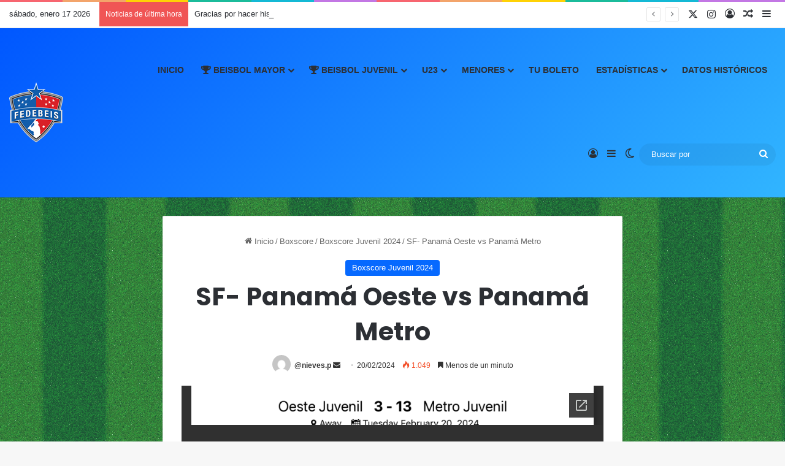

--- FILE ---
content_type: text/html; charset=UTF-8
request_url: https://fedebeis.com.pa/sf-panama-oeste-vs-panama-metro-2/
body_size: 116928
content:
<!DOCTYPE html>
<html lang="es" class="" data-skin="light" prefix="og: http://ogp.me/ns#">
<head>
	<meta charset="UTF-8" />
	<link rel="profile" href="https://gmpg.org/xfn/11" />
	<title>SF- Panamá Oeste vs Panamá Metro &#8211; FEDEBEIS</title>

<meta http-equiv='x-dns-prefetch-control' content='on'>
<link rel='dns-prefetch' href='//cdnjs.cloudflare.com' />
<link rel='dns-prefetch' href='//ajax.googleapis.com' />
<link rel='dns-prefetch' href='//fonts.googleapis.com' />
<link rel='dns-prefetch' href='//fonts.gstatic.com' />
<link rel='dns-prefetch' href='//s.gravatar.com' />
<link rel='dns-prefetch' href='//www.google-analytics.com' />
<link rel='preload' as='script' href='https://ajax.googleapis.com/ajax/libs/webfont/1/webfont.js'>
<meta name='robots' content='max-image-preview:large' />
	<style>img:is([sizes="auto" i], [sizes^="auto," i]) { contain-intrinsic-size: 3000px 1500px }</style>
	<link rel='dns-prefetch' href='//stats.wp.com' />
<link rel='preconnect' href='//c0.wp.com' />
<link rel="alternate" type="application/rss+xml" title="FEDEBEIS &raquo; Feed" href="https://fedebeis.com.pa/feed/" />
<link rel="alternate" type="application/rss+xml" title="FEDEBEIS &raquo; Feed de los comentarios" href="https://fedebeis.com.pa/comments/feed/" />
		<script type="text/javascript">
			try {
				if( 'undefined' != typeof localStorage ){
					var tieSkin = localStorage.getItem('tie-skin');
				}

									if ( tieSkin == null && window.matchMedia ){
						var tieSkin = 'light';

						if( window.matchMedia('(prefers-color-scheme: dark)').matches ) {
							var tieSkin = 'dark';
						}
					}
				
				var html = document.getElementsByTagName('html')[0].classList,
						htmlSkin = 'light';

				if( html.contains('dark-skin') ){
					htmlSkin = 'dark';
				}

				if( tieSkin != null && tieSkin != htmlSkin ){
					html.add('tie-skin-inverted');
					var tieSkinInverted = true;
				}

				if( tieSkin == 'dark' ){
					html.add('dark-skin');
				}
				else if( tieSkin == 'light' ){
					html.remove( 'dark-skin' );
				}
				
			} catch(e) { console.log( e ) }

		</script>
		<link rel="alternate" type="application/rss+xml" title="FEDEBEIS &raquo; Comentario SF- Panamá Oeste vs Panamá Metro del feed" href="https://fedebeis.com.pa/sf-panama-oeste-vs-panama-metro-2/feed/" />

		<style type="text/css">
			:root{				
			--tie-preset-gradient-1: linear-gradient(135deg, rgba(6, 147, 227, 1) 0%, rgb(155, 81, 224) 100%);
			--tie-preset-gradient-2: linear-gradient(135deg, rgb(122, 220, 180) 0%, rgb(0, 208, 130) 100%);
			--tie-preset-gradient-3: linear-gradient(135deg, rgba(252, 185, 0, 1) 0%, rgba(255, 105, 0, 1) 100%);
			--tie-preset-gradient-4: linear-gradient(135deg, rgba(255, 105, 0, 1) 0%, rgb(207, 46, 46) 100%);
			--tie-preset-gradient-5: linear-gradient(135deg, rgb(238, 238, 238) 0%, rgb(169, 184, 195) 100%);
			--tie-preset-gradient-6: linear-gradient(135deg, rgb(74, 234, 220) 0%, rgb(151, 120, 209) 20%, rgb(207, 42, 186) 40%, rgb(238, 44, 130) 60%, rgb(251, 105, 98) 80%, rgb(254, 248, 76) 100%);
			--tie-preset-gradient-7: linear-gradient(135deg, rgb(255, 206, 236) 0%, rgb(152, 150, 240) 100%);
			--tie-preset-gradient-8: linear-gradient(135deg, rgb(254, 205, 165) 0%, rgb(254, 45, 45) 50%, rgb(107, 0, 62) 100%);
			--tie-preset-gradient-9: linear-gradient(135deg, rgb(255, 203, 112) 0%, rgb(199, 81, 192) 50%, rgb(65, 88, 208) 100%);
			--tie-preset-gradient-10: linear-gradient(135deg, rgb(255, 245, 203) 0%, rgb(182, 227, 212) 50%, rgb(51, 167, 181) 100%);
			--tie-preset-gradient-11: linear-gradient(135deg, rgb(202, 248, 128) 0%, rgb(113, 206, 126) 100%);
			--tie-preset-gradient-12: linear-gradient(135deg, rgb(2, 3, 129) 0%, rgb(40, 116, 252) 100%);
			--tie-preset-gradient-13: linear-gradient(135deg, #4D34FA, #ad34fa);
			--tie-preset-gradient-14: linear-gradient(135deg, #0057FF, #31B5FF);
			--tie-preset-gradient-15: linear-gradient(135deg, #FF007A, #FF81BD);
			--tie-preset-gradient-16: linear-gradient(135deg, #14111E, #4B4462);
			--tie-preset-gradient-17: linear-gradient(135deg, #F32758, #FFC581);

			
					--main-nav-background: #FFFFFF;
					--main-nav-secondry-background: rgba(0,0,0,0.03);
					--main-nav-primary-color: #0088ff;
					--main-nav-contrast-primary-color: #FFFFFF;
					--main-nav-text-color: #2c2f34;
					--main-nav-secondry-text-color: rgba(0,0,0,0.5);
					--main-nav-main-border-color: rgba(0,0,0,0.1);
					--main-nav-secondry-border-color: rgba(0,0,0,0.08);
				
			}
		</style>
	
<meta property="og:title" content="SF- Panamá Oeste vs Panamá Metro - FEDEBEIS" />
<meta property="og:type" content="article" />
<meta property="og:description" content="" />
<meta property="og:url" content="https://fedebeis.com.pa/sf-panama-oeste-vs-panama-metro-2/" />
<meta property="og:site_name" content="FEDEBEIS" />
<meta name="viewport" content="width=device-width, initial-scale=1.0" /><script type="text/javascript">
/* <![CDATA[ */
window._wpemojiSettings = {"baseUrl":"https:\/\/s.w.org\/images\/core\/emoji\/16.0.1\/72x72\/","ext":".png","svgUrl":"https:\/\/s.w.org\/images\/core\/emoji\/16.0.1\/svg\/","svgExt":".svg","source":{"concatemoji":"https:\/\/fedebeis.com.pa\/wp-includes\/js\/wp-emoji-release.min.js?ver=f50672604b394c4d01405a1d1d8cc9d8"}};
/*! This file is auto-generated */
!function(s,n){var o,i,e;function c(e){try{var t={supportTests:e,timestamp:(new Date).valueOf()};sessionStorage.setItem(o,JSON.stringify(t))}catch(e){}}function p(e,t,n){e.clearRect(0,0,e.canvas.width,e.canvas.height),e.fillText(t,0,0);var t=new Uint32Array(e.getImageData(0,0,e.canvas.width,e.canvas.height).data),a=(e.clearRect(0,0,e.canvas.width,e.canvas.height),e.fillText(n,0,0),new Uint32Array(e.getImageData(0,0,e.canvas.width,e.canvas.height).data));return t.every(function(e,t){return e===a[t]})}function u(e,t){e.clearRect(0,0,e.canvas.width,e.canvas.height),e.fillText(t,0,0);for(var n=e.getImageData(16,16,1,1),a=0;a<n.data.length;a++)if(0!==n.data[a])return!1;return!0}function f(e,t,n,a){switch(t){case"flag":return n(e,"\ud83c\udff3\ufe0f\u200d\u26a7\ufe0f","\ud83c\udff3\ufe0f\u200b\u26a7\ufe0f")?!1:!n(e,"\ud83c\udde8\ud83c\uddf6","\ud83c\udde8\u200b\ud83c\uddf6")&&!n(e,"\ud83c\udff4\udb40\udc67\udb40\udc62\udb40\udc65\udb40\udc6e\udb40\udc67\udb40\udc7f","\ud83c\udff4\u200b\udb40\udc67\u200b\udb40\udc62\u200b\udb40\udc65\u200b\udb40\udc6e\u200b\udb40\udc67\u200b\udb40\udc7f");case"emoji":return!a(e,"\ud83e\udedf")}return!1}function g(e,t,n,a){var r="undefined"!=typeof WorkerGlobalScope&&self instanceof WorkerGlobalScope?new OffscreenCanvas(300,150):s.createElement("canvas"),o=r.getContext("2d",{willReadFrequently:!0}),i=(o.textBaseline="top",o.font="600 32px Arial",{});return e.forEach(function(e){i[e]=t(o,e,n,a)}),i}function t(e){var t=s.createElement("script");t.src=e,t.defer=!0,s.head.appendChild(t)}"undefined"!=typeof Promise&&(o="wpEmojiSettingsSupports",i=["flag","emoji"],n.supports={everything:!0,everythingExceptFlag:!0},e=new Promise(function(e){s.addEventListener("DOMContentLoaded",e,{once:!0})}),new Promise(function(t){var n=function(){try{var e=JSON.parse(sessionStorage.getItem(o));if("object"==typeof e&&"number"==typeof e.timestamp&&(new Date).valueOf()<e.timestamp+604800&&"object"==typeof e.supportTests)return e.supportTests}catch(e){}return null}();if(!n){if("undefined"!=typeof Worker&&"undefined"!=typeof OffscreenCanvas&&"undefined"!=typeof URL&&URL.createObjectURL&&"undefined"!=typeof Blob)try{var e="postMessage("+g.toString()+"("+[JSON.stringify(i),f.toString(),p.toString(),u.toString()].join(",")+"));",a=new Blob([e],{type:"text/javascript"}),r=new Worker(URL.createObjectURL(a),{name:"wpTestEmojiSupports"});return void(r.onmessage=function(e){c(n=e.data),r.terminate(),t(n)})}catch(e){}c(n=g(i,f,p,u))}t(n)}).then(function(e){for(var t in e)n.supports[t]=e[t],n.supports.everything=n.supports.everything&&n.supports[t],"flag"!==t&&(n.supports.everythingExceptFlag=n.supports.everythingExceptFlag&&n.supports[t]);n.supports.everythingExceptFlag=n.supports.everythingExceptFlag&&!n.supports.flag,n.DOMReady=!1,n.readyCallback=function(){n.DOMReady=!0}}).then(function(){return e}).then(function(){var e;n.supports.everything||(n.readyCallback(),(e=n.source||{}).concatemoji?t(e.concatemoji):e.wpemoji&&e.twemoji&&(t(e.twemoji),t(e.wpemoji)))}))}((window,document),window._wpemojiSettings);
/* ]]> */
</script>
<link rel='stylesheet' id='embed-pdf-viewer-css' href='https://fedebeis.com.pa/wp-content/plugins/embed-pdf-viewer/css/embed-pdf-viewer.css?ver=2.4.6' type='text/css' media='screen' />
<link rel='stylesheet' id='ts-poll-block-css' href='https://fedebeis.com.pa/wp-content/plugins/poll-wp/admin/css/block.css?ver=f50672604b394c4d01405a1d1d8cc9d8' type='text/css' media='all' />
<link rel='stylesheet' id='sbi_styles-css' href='https://fedebeis.com.pa/wp-content/plugins/instagram-feed-pro/css/sbi-styles.min.css?ver=6.9.0' type='text/css' media='all' />
<style id='wp-emoji-styles-inline-css' type='text/css'>

	img.wp-smiley, img.emoji {
		display: inline !important;
		border: none !important;
		box-shadow: none !important;
		height: 1em !important;
		width: 1em !important;
		margin: 0 0.07em !important;
		vertical-align: -0.1em !important;
		background: none !important;
		padding: 0 !important;
	}
</style>
<style id='pdfemb-pdf-embedder-viewer-style-inline-css' type='text/css'>
.wp-block-pdfemb-pdf-embedder-viewer{max-width:none}

</style>
<link rel='stylesheet' id='mediaelement-css' href='https://c0.wp.com/c/6.8.3/wp-includes/js/mediaelement/mediaelementplayer-legacy.min.css' type='text/css' media='all' />
<link rel='stylesheet' id='wp-mediaelement-css' href='https://c0.wp.com/c/6.8.3/wp-includes/js/mediaelement/wp-mediaelement.min.css' type='text/css' media='all' />
<style id='jetpack-sharing-buttons-style-inline-css' type='text/css'>
.jetpack-sharing-buttons__services-list{display:flex;flex-direction:row;flex-wrap:wrap;gap:0;list-style-type:none;margin:5px;padding:0}.jetpack-sharing-buttons__services-list.has-small-icon-size{font-size:12px}.jetpack-sharing-buttons__services-list.has-normal-icon-size{font-size:16px}.jetpack-sharing-buttons__services-list.has-large-icon-size{font-size:24px}.jetpack-sharing-buttons__services-list.has-huge-icon-size{font-size:36px}@media print{.jetpack-sharing-buttons__services-list{display:none!important}}.editor-styles-wrapper .wp-block-jetpack-sharing-buttons{gap:0;padding-inline-start:0}ul.jetpack-sharing-buttons__services-list.has-background{padding:1.25em 2.375em}
</style>
<style id='global-styles-inline-css' type='text/css'>
:root{--wp--preset--aspect-ratio--square: 1;--wp--preset--aspect-ratio--4-3: 4/3;--wp--preset--aspect-ratio--3-4: 3/4;--wp--preset--aspect-ratio--3-2: 3/2;--wp--preset--aspect-ratio--2-3: 2/3;--wp--preset--aspect-ratio--16-9: 16/9;--wp--preset--aspect-ratio--9-16: 9/16;--wp--preset--color--black: #000000;--wp--preset--color--cyan-bluish-gray: #abb8c3;--wp--preset--color--white: #ffffff;--wp--preset--color--pale-pink: #f78da7;--wp--preset--color--vivid-red: #cf2e2e;--wp--preset--color--luminous-vivid-orange: #ff6900;--wp--preset--color--luminous-vivid-amber: #fcb900;--wp--preset--color--light-green-cyan: #7bdcb5;--wp--preset--color--vivid-green-cyan: #00d084;--wp--preset--color--pale-cyan-blue: #8ed1fc;--wp--preset--color--vivid-cyan-blue: #0693e3;--wp--preset--color--vivid-purple: #9b51e0;--wp--preset--color--global-color: #0088ff;--wp--preset--gradient--vivid-cyan-blue-to-vivid-purple: linear-gradient(135deg,rgba(6,147,227,1) 0%,rgb(155,81,224) 100%);--wp--preset--gradient--light-green-cyan-to-vivid-green-cyan: linear-gradient(135deg,rgb(122,220,180) 0%,rgb(0,208,130) 100%);--wp--preset--gradient--luminous-vivid-amber-to-luminous-vivid-orange: linear-gradient(135deg,rgba(252,185,0,1) 0%,rgba(255,105,0,1) 100%);--wp--preset--gradient--luminous-vivid-orange-to-vivid-red: linear-gradient(135deg,rgba(255,105,0,1) 0%,rgb(207,46,46) 100%);--wp--preset--gradient--very-light-gray-to-cyan-bluish-gray: linear-gradient(135deg,rgb(238,238,238) 0%,rgb(169,184,195) 100%);--wp--preset--gradient--cool-to-warm-spectrum: linear-gradient(135deg,rgb(74,234,220) 0%,rgb(151,120,209) 20%,rgb(207,42,186) 40%,rgb(238,44,130) 60%,rgb(251,105,98) 80%,rgb(254,248,76) 100%);--wp--preset--gradient--blush-light-purple: linear-gradient(135deg,rgb(255,206,236) 0%,rgb(152,150,240) 100%);--wp--preset--gradient--blush-bordeaux: linear-gradient(135deg,rgb(254,205,165) 0%,rgb(254,45,45) 50%,rgb(107,0,62) 100%);--wp--preset--gradient--luminous-dusk: linear-gradient(135deg,rgb(255,203,112) 0%,rgb(199,81,192) 50%,rgb(65,88,208) 100%);--wp--preset--gradient--pale-ocean: linear-gradient(135deg,rgb(255,245,203) 0%,rgb(182,227,212) 50%,rgb(51,167,181) 100%);--wp--preset--gradient--electric-grass: linear-gradient(135deg,rgb(202,248,128) 0%,rgb(113,206,126) 100%);--wp--preset--gradient--midnight: linear-gradient(135deg,rgb(2,3,129) 0%,rgb(40,116,252) 100%);--wp--preset--font-size--small: 13px;--wp--preset--font-size--medium: 20px;--wp--preset--font-size--large: 36px;--wp--preset--font-size--x-large: 42px;--wp--preset--spacing--20: 0.44rem;--wp--preset--spacing--30: 0.67rem;--wp--preset--spacing--40: 1rem;--wp--preset--spacing--50: 1.5rem;--wp--preset--spacing--60: 2.25rem;--wp--preset--spacing--70: 3.38rem;--wp--preset--spacing--80: 5.06rem;--wp--preset--shadow--natural: 6px 6px 9px rgba(0, 0, 0, 0.2);--wp--preset--shadow--deep: 12px 12px 50px rgba(0, 0, 0, 0.4);--wp--preset--shadow--sharp: 6px 6px 0px rgba(0, 0, 0, 0.2);--wp--preset--shadow--outlined: 6px 6px 0px -3px rgba(255, 255, 255, 1), 6px 6px rgba(0, 0, 0, 1);--wp--preset--shadow--crisp: 6px 6px 0px rgba(0, 0, 0, 1);}:where(.is-layout-flex){gap: 0.5em;}:where(.is-layout-grid){gap: 0.5em;}body .is-layout-flex{display: flex;}.is-layout-flex{flex-wrap: wrap;align-items: center;}.is-layout-flex > :is(*, div){margin: 0;}body .is-layout-grid{display: grid;}.is-layout-grid > :is(*, div){margin: 0;}:where(.wp-block-columns.is-layout-flex){gap: 2em;}:where(.wp-block-columns.is-layout-grid){gap: 2em;}:where(.wp-block-post-template.is-layout-flex){gap: 1.25em;}:where(.wp-block-post-template.is-layout-grid){gap: 1.25em;}.has-black-color{color: var(--wp--preset--color--black) !important;}.has-cyan-bluish-gray-color{color: var(--wp--preset--color--cyan-bluish-gray) !important;}.has-white-color{color: var(--wp--preset--color--white) !important;}.has-pale-pink-color{color: var(--wp--preset--color--pale-pink) !important;}.has-vivid-red-color{color: var(--wp--preset--color--vivid-red) !important;}.has-luminous-vivid-orange-color{color: var(--wp--preset--color--luminous-vivid-orange) !important;}.has-luminous-vivid-amber-color{color: var(--wp--preset--color--luminous-vivid-amber) !important;}.has-light-green-cyan-color{color: var(--wp--preset--color--light-green-cyan) !important;}.has-vivid-green-cyan-color{color: var(--wp--preset--color--vivid-green-cyan) !important;}.has-pale-cyan-blue-color{color: var(--wp--preset--color--pale-cyan-blue) !important;}.has-vivid-cyan-blue-color{color: var(--wp--preset--color--vivid-cyan-blue) !important;}.has-vivid-purple-color{color: var(--wp--preset--color--vivid-purple) !important;}.has-black-background-color{background-color: var(--wp--preset--color--black) !important;}.has-cyan-bluish-gray-background-color{background-color: var(--wp--preset--color--cyan-bluish-gray) !important;}.has-white-background-color{background-color: var(--wp--preset--color--white) !important;}.has-pale-pink-background-color{background-color: var(--wp--preset--color--pale-pink) !important;}.has-vivid-red-background-color{background-color: var(--wp--preset--color--vivid-red) !important;}.has-luminous-vivid-orange-background-color{background-color: var(--wp--preset--color--luminous-vivid-orange) !important;}.has-luminous-vivid-amber-background-color{background-color: var(--wp--preset--color--luminous-vivid-amber) !important;}.has-light-green-cyan-background-color{background-color: var(--wp--preset--color--light-green-cyan) !important;}.has-vivid-green-cyan-background-color{background-color: var(--wp--preset--color--vivid-green-cyan) !important;}.has-pale-cyan-blue-background-color{background-color: var(--wp--preset--color--pale-cyan-blue) !important;}.has-vivid-cyan-blue-background-color{background-color: var(--wp--preset--color--vivid-cyan-blue) !important;}.has-vivid-purple-background-color{background-color: var(--wp--preset--color--vivid-purple) !important;}.has-black-border-color{border-color: var(--wp--preset--color--black) !important;}.has-cyan-bluish-gray-border-color{border-color: var(--wp--preset--color--cyan-bluish-gray) !important;}.has-white-border-color{border-color: var(--wp--preset--color--white) !important;}.has-pale-pink-border-color{border-color: var(--wp--preset--color--pale-pink) !important;}.has-vivid-red-border-color{border-color: var(--wp--preset--color--vivid-red) !important;}.has-luminous-vivid-orange-border-color{border-color: var(--wp--preset--color--luminous-vivid-orange) !important;}.has-luminous-vivid-amber-border-color{border-color: var(--wp--preset--color--luminous-vivid-amber) !important;}.has-light-green-cyan-border-color{border-color: var(--wp--preset--color--light-green-cyan) !important;}.has-vivid-green-cyan-border-color{border-color: var(--wp--preset--color--vivid-green-cyan) !important;}.has-pale-cyan-blue-border-color{border-color: var(--wp--preset--color--pale-cyan-blue) !important;}.has-vivid-cyan-blue-border-color{border-color: var(--wp--preset--color--vivid-cyan-blue) !important;}.has-vivid-purple-border-color{border-color: var(--wp--preset--color--vivid-purple) !important;}.has-vivid-cyan-blue-to-vivid-purple-gradient-background{background: var(--wp--preset--gradient--vivid-cyan-blue-to-vivid-purple) !important;}.has-light-green-cyan-to-vivid-green-cyan-gradient-background{background: var(--wp--preset--gradient--light-green-cyan-to-vivid-green-cyan) !important;}.has-luminous-vivid-amber-to-luminous-vivid-orange-gradient-background{background: var(--wp--preset--gradient--luminous-vivid-amber-to-luminous-vivid-orange) !important;}.has-luminous-vivid-orange-to-vivid-red-gradient-background{background: var(--wp--preset--gradient--luminous-vivid-orange-to-vivid-red) !important;}.has-very-light-gray-to-cyan-bluish-gray-gradient-background{background: var(--wp--preset--gradient--very-light-gray-to-cyan-bluish-gray) !important;}.has-cool-to-warm-spectrum-gradient-background{background: var(--wp--preset--gradient--cool-to-warm-spectrum) !important;}.has-blush-light-purple-gradient-background{background: var(--wp--preset--gradient--blush-light-purple) !important;}.has-blush-bordeaux-gradient-background{background: var(--wp--preset--gradient--blush-bordeaux) !important;}.has-luminous-dusk-gradient-background{background: var(--wp--preset--gradient--luminous-dusk) !important;}.has-pale-ocean-gradient-background{background: var(--wp--preset--gradient--pale-ocean) !important;}.has-electric-grass-gradient-background{background: var(--wp--preset--gradient--electric-grass) !important;}.has-midnight-gradient-background{background: var(--wp--preset--gradient--midnight) !important;}.has-small-font-size{font-size: var(--wp--preset--font-size--small) !important;}.has-medium-font-size{font-size: var(--wp--preset--font-size--medium) !important;}.has-large-font-size{font-size: var(--wp--preset--font-size--large) !important;}.has-x-large-font-size{font-size: var(--wp--preset--font-size--x-large) !important;}
:where(.wp-block-post-template.is-layout-flex){gap: 1.25em;}:where(.wp-block-post-template.is-layout-grid){gap: 1.25em;}
:where(.wp-block-columns.is-layout-flex){gap: 2em;}:where(.wp-block-columns.is-layout-grid){gap: 2em;}
:root :where(.wp-block-pullquote){font-size: 1.5em;line-height: 1.6;}
</style>
<link rel='stylesheet' id='ts-poll-public-css' href='https://fedebeis.com.pa/wp-content/plugins/poll-wp/public/css/ts_poll-public.css?ver=2.5.3' type='text/css' media='all' />
<link rel='stylesheet' id='ts-poll-fonts-css' href='https://fedebeis.com.pa/wp-content/plugins/poll-wp/fonts/ts_poll-fonts.css?ver=2.5.3' type='text/css' media='all' />
<link rel='stylesheet' id='s_pdf_styles-css' href='https://fedebeis.com.pa/wp-content/plugins/simple-pdf-viewer-pro/css/style.css?ver=f50672604b394c4d01405a1d1d8cc9d8' type='text/css' media='all' />
<link rel='stylesheet' id='tie-css-base-css' href='https://fedebeis.com.pa/wp-content/themes/jannah/assets/css/base.min.css?ver=7.6.2' type='text/css' media='all' />
<link rel='stylesheet' id='tie-css-styles-css' href='https://fedebeis.com.pa/wp-content/themes/jannah/assets/css/style.min.css?ver=7.6.2' type='text/css' media='all' />
<link rel='stylesheet' id='tie-css-widgets-css' href='https://fedebeis.com.pa/wp-content/themes/jannah/assets/css/widgets.min.css?ver=7.6.2' type='text/css' media='all' />
<link rel='stylesheet' id='tie-css-helpers-css' href='https://fedebeis.com.pa/wp-content/themes/jannah/assets/css/helpers.min.css?ver=7.6.2' type='text/css' media='all' />
<link rel='stylesheet' id='tie-fontawesome5-css' href='https://fedebeis.com.pa/wp-content/themes/jannah/assets/css/fontawesome.css?ver=7.6.2' type='text/css' media='all' />
<link rel='stylesheet' id='tie-css-ilightbox-css' href='https://fedebeis.com.pa/wp-content/themes/jannah/assets/ilightbox/dark-skin/skin.css?ver=7.6.2' type='text/css' media='all' />
<link rel='stylesheet' id='tie-css-shortcodes-css' href='https://fedebeis.com.pa/wp-content/themes/jannah/assets/css/plugins/shortcodes.min.css?ver=7.6.2' type='text/css' media='all' />
<link rel='stylesheet' id='tie-css-single-css' href='https://fedebeis.com.pa/wp-content/themes/jannah/assets/css/single.min.css?ver=7.6.2' type='text/css' media='all' />
<link rel='stylesheet' id='tie-css-print-css' href='https://fedebeis.com.pa/wp-content/themes/jannah/assets/css/print.css?ver=7.6.2' type='text/css' media='print' />
<link rel='stylesheet' id='yop-public-css' href='https://fedebeis.com.pa/wp-content/plugins/yop-poll-pro/public/assets/css/yop-poll-public-6.5.32.css?ver=f50672604b394c4d01405a1d1d8cc9d8' type='text/css' media='all' />
<style id='yop-public-inline-css' type='text/css'>
.wf-active .logo-text,.wf-active h1,.wf-active h2,.wf-active h3,.wf-active h4,.wf-active h5,.wf-active h6,.wf-active .the-subtitle{font-family: 'Poppins';}#main-nav .main-menu > ul > li > a{text-transform: uppercase;}#tie-body{background-image: url(https://fedebeis.com.pa/wp-content/themes/jannah/assets/images/patterns/body-bg14.png);}.dark-skin .side-aside img,.dark-skin .site-footer img,.dark-skin .sidebar img,.dark-skin .main-content img{filter: brightness(.8) contrast(1.2);}#header-notification-bar{background: var( --tie-preset-gradient-14 );}.main-nav-boxed .main-nav.fixed-nav,#main-nav{background: var( --tie-preset-gradient-14 );}#main-nav .icon-basecloud-bg:after{color: inherit !important;}#main-nav,#main-nav input,#main-nav #search-submit,#main-nav .fa-spinner,#main-nav .comp-sub-menu,#main-nav .tie-weather-widget{color: #ffffff;}#main-nav input::-moz-placeholder{color: #ffffff;}#main-nav input:-moz-placeholder{color: #ffffff;}#main-nav input:-ms-input-placeholder{color: #ffffff;}#main-nav input::-webkit-input-placeholder{color: #ffffff;}#main-nav .mega-menu .post-meta,#main-nav .mega-menu .post-meta a,#autocomplete-suggestions.search-in-main-nav .post-meta{color: rgba(255,255,255,0.6);}#main-nav .weather-icon .icon-cloud,#main-nav .weather-icon .icon-basecloud-bg,#main-nav .weather-icon .icon-cloud-behind{color: #ffffff !important;}#tie-container #tie-wrapper,.post-layout-8 #content{background-color: rgba(114,177,219,0.24);}.tie-cat-2,.tie-cat-item-2 > span{background-color:#e67e22 !important;color:#FFFFFF !important;}.tie-cat-2:after{border-top-color:#e67e22 !important;}.tie-cat-2:hover{background-color:#c86004 !important;}.tie-cat-2:hover:after{border-top-color:#c86004 !important;}.tie-cat-10,.tie-cat-item-10 > span{background-color:#2ecc71 !important;color:#FFFFFF !important;}.tie-cat-10:after{border-top-color:#2ecc71 !important;}.tie-cat-10:hover{background-color:#10ae53 !important;}.tie-cat-10:hover:after{border-top-color:#10ae53 !important;}.tie-cat-14,.tie-cat-item-14 > span{background-color:#9b59b6 !important;color:#FFFFFF !important;}.tie-cat-14:after{border-top-color:#9b59b6 !important;}.tie-cat-14:hover{background-color:#7d3b98 !important;}.tie-cat-14:hover:after{border-top-color:#7d3b98 !important;}.tie-cat-17,.tie-cat-item-17 > span{background-color:#34495e !important;color:#FFFFFF !important;}.tie-cat-17:after{border-top-color:#34495e !important;}.tie-cat-17:hover{background-color:#162b40 !important;}.tie-cat-17:hover:after{border-top-color:#162b40 !important;}.tie-cat-19,.tie-cat-item-19 > span{background-color:#795548 !important;color:#FFFFFF !important;}.tie-cat-19:after{border-top-color:#795548 !important;}.tie-cat-19:hover{background-color:#5b372a !important;}.tie-cat-19:hover:after{border-top-color:#5b372a !important;}.tie-cat-20,.tie-cat-item-20 > span{background-color:#4CAF50 !important;color:#FFFFFF !important;}.tie-cat-20:after{border-top-color:#4CAF50 !important;}.tie-cat-20:hover{background-color:#2e9132 !important;}.tie-cat-20:hover:after{border-top-color:#2e9132 !important;}.page-id-245,.page-id-17634 { min-width: 1200px;}@media (max-width: 1024px) { .page-id-17485 body, .page-id-17634 body { min-width: 1200px; } .page-id-17485 .container, .page-id-17485 .tie-container, .page-id-17634 .container, .page-id-17634 .tie-container { width: 1200px !important; max-width: 1200px !important; }}
</style>
<script type="text/javascript" src="https://c0.wp.com/c/6.8.3/wp-includes/js/jquery/jquery.min.js" id="jquery-core-js"></script>
<script type="text/javascript" src="https://c0.wp.com/c/6.8.3/wp-includes/js/jquery/jquery-migrate.min.js" id="jquery-migrate-js"></script>
<script type="text/javascript" src="https://fedebeis.com.pa/wp-content/plugins/poll-wp/public/js/vue.js?ver=2.5.3" id="ts-poll-vue-js"></script>
<script type="text/javascript" id="ts-poll-public-js-extra">
/* <![CDATA[ */
var tsPollData = {"root_url":"https:\/\/fedebeis.com.pa\/wp-json\/","nonce":"d0538d0b34"};
/* ]]> */
</script>
<script type="text/javascript" src="https://fedebeis.com.pa/wp-content/plugins/poll-wp/public/js/ts_poll-public.js?ver=2.5.3" id="ts-poll-public-js"></script>
<script type="text/javascript" src="https://fedebeis.com.pa/wp-content/plugins/simple-pdf-viewer-pro/js/main.js?ver=f50672604b394c4d01405a1d1d8cc9d8" id="s_pdf_scripts-js"></script>
<link rel="https://api.w.org/" href="https://fedebeis.com.pa/wp-json/" /><link rel="alternate" title="JSON" type="application/json" href="https://fedebeis.com.pa/wp-json/wp/v2/posts/13979" /><link rel="EditURI" type="application/rsd+xml" title="RSD" href="https://fedebeis.com.pa/xmlrpc.php?rsd" />
<link rel="canonical" href="https://fedebeis.com.pa/sf-panama-oeste-vs-panama-metro-2/" />
<link rel="alternate" title="oEmbed (JSON)" type="application/json+oembed" href="https://fedebeis.com.pa/wp-json/oembed/1.0/embed?url=https%3A%2F%2Ffedebeis.com.pa%2Fsf-panama-oeste-vs-panama-metro-2%2F" />
<link rel="alternate" title="oEmbed (XML)" type="text/xml+oembed" href="https://fedebeis.com.pa/wp-json/oembed/1.0/embed?url=https%3A%2F%2Ffedebeis.com.pa%2Fsf-panama-oeste-vs-panama-metro-2%2F&#038;format=xml" />
	<style>img#wpstats{display:none}</style>
		 <meta name="description" content="" /><meta http-equiv="X-UA-Compatible" content="IE=edge">
<!-- All in one Favicon 4.8 --><link rel="icon" href="https://fedebeis.com.pa/wp-content/uploads/2023/01/png-logo-64x64_Mesa-de-trabajo-1.png" type="image/png"/>
		<style type="text/css" id="wp-custom-css">
			/* Oculta la imagen rota */
.ninja-table td.ninja_column_8 img {
    display: none;
}

/* Muestra icono personalizado */
.ninja-table td.ninja_column_8 {
    background-image: url("https://fedebeis.com.pa/wp-content/uploads/2026/01/Icons8-Ios7-Files-Png.512.png");
    background-repeat: no-repeat;
    background-position: center;
    background-size: 28px;
    min-height: 32px;
}
		</style>
		</head>

<body data-rsssl=1 id="tie-body" class="wp-singular post-template-default single single-post postid-13979 single-format-standard wp-theme-jannah tie-no-js block-head-1 magazine1 is-lazyload is-thumb-overlay-disabled is-desktop is-header-layout-1 one-column-no-sidebar post-layout-1 narrow-title-narrow-media is-standard-format has-mobile-share post-has-toggle hide_share_post_top hide_share_post_bottom hide_post_newsletter hide_post_authorbio">



<div class="background-overlay">

	<div id="tie-container" class="site tie-container">

		
		<div id="tie-wrapper">
			<div class="rainbow-line"></div>
<header id="theme-header" class="theme-header header-layout-1 main-nav-light main-nav-default-light main-nav-below no-stream-item top-nav-active top-nav-light top-nav-default-light top-nav-above is-stretch-header has-normal-width-logo mobile-header-default">
	
<nav id="top-nav"  class="has-date-breaking-components top-nav header-nav has-breaking-news" aria-label="Menú de Navegación secundario">
	<div class="container">
		<div class="topbar-wrapper">

			
					<div class="topbar-today-date">
						sábado, enero 17 2026					</div>
					
			<div class="tie-alignleft">
				
<div class="breaking controls-is-active">

	<span class="breaking-title">
		<span class="tie-icon-bolt breaking-icon" aria-hidden="true"></span>
		<span class="breaking-title-text">Noticias de última hora</span>
	</span>

	<ul id="breaking-news-in-header" class="breaking-news" data-type="reveal" data-arrows="true">

		
							<li class="news-item">
								<a href="https://fedebeis.com.pa/joshua-martinez-al-club-de-los-100k/">Joshua Martinez al Club de los 100K</a>
							</li>

							
							<li class="news-item">
								<a href="https://fedebeis.com.pa/gracias-por-hacer-historio-con-nosotros%f0%9f%99%8f%e2%9c%a8/">Gracias por hacer historio con Nosotros🙏✨</a>
							</li>

							
							<li class="news-item">
								<a href="https://fedebeis.com.pa/gomez-y-acosta-a-un-selecto-club/">Gómez y Acosta a un selecto club:</a>
							</li>

							
							<li class="news-item">
								<a href="https://fedebeis.com.pa/titulos-obtenidos-por-privincia/">Títulos obtenidos por provincia &#8211; Béisbol Juvenil</a>
							</li>

							
							<li class="news-item">
								<a href="https://fedebeis.com.pa/lideres-de-por-vida/">Líderes de Por Vida &#8211; Béisbol Juvenil</a>
							</li>

							
							<li class="news-item">
								<a href="https://fedebeis.com.pa/descarga-el-calendario-aqui/">Descarga el Calendario Oficial &#8211; Campeonato Juvenil 2026</a>
							</li>

							
							<li class="news-item">
								<a href="https://fedebeis.com.pa/metro-el-rey-de-copas/">Metro el «Rey» de Copas</a>
							</li>

							
							<li class="news-item">
								<a href="https://fedebeis.com.pa/herrera-buscara-la-sexta/">Herrera buscará la “sexta”</a>
							</li>

							
							<li class="news-item">
								<a href="https://fedebeis.com.pa/invitacion-al-lanzamiento-oficial-temporada-juvenil-2026/">Invitación al Lanzamiento Oficial, Temporada Juvenil 2026.</a>
							</li>

							
							<li class="news-item">
								<a href="https://fedebeis.com.pa/bocas-puede-sorprender/">Bocas puede sorprender</a>
							</li>

							
	</ul>
</div><!-- #breaking /-->
			</div><!-- .tie-alignleft /-->

			<div class="tie-alignright">
				<ul class="components"> <li class="social-icons-item"><a class="social-link twitter-social-icon" rel="external noopener nofollow" target="_blank" href="https://twitter.com/FedebeisOficial"><span class="tie-social-icon tie-icon-twitter"></span><span class="screen-reader-text">X</span></a></li><li class="social-icons-item"><a class="social-link instagram-social-icon" rel="external noopener nofollow" target="_blank" href="https://www.instagram.com/fedebeisoficial/"><span class="tie-social-icon tie-icon-instagram"></span><span class="screen-reader-text">Instagram</span></a></li> 
	
		<li class=" popup-login-icon menu-item custom-menu-link">
			<a href="#" class="lgoin-btn tie-popup-trigger">
				<span class="tie-icon-author" aria-hidden="true"></span>
				<span class="screen-reader-text">Acceso</span>			</a>
		</li>

				<li class="random-post-icon menu-item custom-menu-link">
		<a href="/sf-panama-oeste-vs-panama-metro-2/?random-post=1" class="random-post" title="Publicación al azar" rel="nofollow">
			<span class="tie-icon-random" aria-hidden="true"></span>
			<span class="screen-reader-text">Publicación al azar</span>
		</a>
	</li>
		<li class="side-aside-nav-icon menu-item custom-menu-link">
		<a href="#">
			<span class="tie-icon-navicon" aria-hidden="true"></span>
			<span class="screen-reader-text">Barra lateral</span>
		</a>
	</li>
	</ul><!-- Components -->			</div><!-- .tie-alignright /-->

		</div><!-- .topbar-wrapper /-->
	</div><!-- .container /-->
</nav><!-- #top-nav /-->

<div class="main-nav-wrapper">
	<nav id="main-nav" data-skin="search-in-main-nav" class="main-nav header-nav live-search-parent menu-style-arrow menu-style-minimal" style="line-height:138px" aria-label="Menú de Navegación principal">
		<div class="container">

			<div class="main-menu-wrapper">

				
						<div class="header-layout-1-logo" style="width:88px">
							
		<div id="logo" class="image-logo" >

			
			<a title="FEDEBEIS" href="https://fedebeis.com.pa/">
				
				<picture class="tie-logo-default tie-logo-picture">
					
					<source class="tie-logo-source-default tie-logo-source" srcset="https://fedebeis.com.pa/wp-content/uploads/2018/12/fedebeis-logo2x.png 2x, https://fedebeis.com.pa/wp-content/uploads/2018/12/fedebeis-logo98px.png 1x">
					<img class="tie-logo-img-default tie-logo-img" src="https://fedebeis.com.pa/wp-content/uploads/2018/12/fedebeis-logo98px.png" alt="FEDEBEIS" width="88" height="98" style="max-height:98px; width: auto;" />
				</picture>
						</a>

			
		</div><!-- #logo /-->

								</div>

						<div id="mobile-header-components-area_2" class="mobile-header-components"><ul class="components"><li class="mobile-component_menu custom-menu-link"><a href="#" id="mobile-menu-icon" class=""><span class="tie-mobile-menu-icon nav-icon is-layout-1"></span><span class="screen-reader-text">Menú</span></a></li> <li class="mobile-component_login custom-menu-link">
				<a href="#" class="lgoin-btn tie-popup-trigger">
					<span class="tie-icon-author" aria-hidden="true"></span>
					<span class="screen-reader-text">Acceso</span>
				</a>
			</li></ul></div>
				<div id="menu-components-wrap">

					
		<div id="sticky-logo" class="image-logo">

			
			<a title="FEDEBEIS" href="https://fedebeis.com.pa/">
				
				<picture class="tie-logo-default tie-logo-picture">
					<source class="tie-logo-source-default tie-logo-source" srcset="https://fedebeis.com.pa/wp-content/uploads/2018/12/fedebeis-logo2x.png 2x, https://fedebeis.com.pa/wp-content/uploads/2018/12/fedebeis-logo98px.png 1x">
					<img class="tie-logo-img-default tie-logo-img" src="https://fedebeis.com.pa/wp-content/uploads/2018/12/fedebeis-logo98px.png" alt="FEDEBEIS"  />
				</picture>
						</a>

			
		</div><!-- #Sticky-logo /-->

		<div class="flex-placeholder"></div>
		
					<div class="main-menu main-menu-wrap">
						<div id="main-nav-menu" class="main-menu header-menu"><ul id="menu-tielabs-main-menu" class="menu"><li id="menu-item-978" class="menu-item menu-item-type-custom menu-item-object-custom menu-item-home menu-item-978"><a href="https://fedebeis.com.pa/">Inicio</a></li>
<li id="menu-item-11963" class="menu-item menu-item-type-custom menu-item-object-custom menu-item-has-children menu-item-11963 menu-item-has-icon"><a href="#"> <span aria-hidden="true" class="tie-menu-icon fas fa-trophy"></span> Beisbol Mayor</a>
<ul class="sub-menu menu-sub-content">
	<li id="menu-item-15786" class="menu-item menu-item-type-custom menu-item-object-custom menu-item-has-children menu-item-15786"><a href="#"> <span aria-hidden="true" class="tie-menu-icon fas fa-trophy"></span> Béisbol Mayor 2025</a>
	<ul class="sub-menu menu-sub-content">
		<li id="menu-item-15803" class="menu-item menu-item-type-post_type menu-item-object-page menu-item-15803"><a href="https://fedebeis.com.pa/nominas-roster/">Nóminas – Roster</a></li>
		<li id="menu-item-15816" class="menu-item menu-item-type-post_type menu-item-object-page menu-item-15816"><a href="https://fedebeis.com.pa/boxscore-beisbol-mayor-2025/">Boxscores</a></li>
		<li id="menu-item-16270" class="menu-item menu-item-type-custom menu-item-object-custom menu-item-has-children menu-item-16270"><a href="#">Ronda Regular</a>
		<ul class="sub-menu menu-sub-content">
			<li id="menu-item-15832" class="menu-item menu-item-type-post_type menu-item-object-page menu-item-15832"><a href="https://fedebeis.com.pa/lideres-mayor-2025/">Líderes</a></li>
			<li id="menu-item-15955" class="menu-item menu-item-type-post_type menu-item-object-page menu-item-15955"><a href="https://fedebeis.com.pa/tabla-posiciones/">Tabla Posiciones</a></li>
			<li id="menu-item-15820" class="menu-item menu-item-type-post_type menu-item-object-page menu-item-15820"><a href="https://fedebeis.com.pa/acumulados-mayor-2025/">Acumulados</a></li>
			<li id="menu-item-15787" class="menu-item menu-item-type-post_type menu-item-object-page menu-item-15787"><a href="https://fedebeis.com.pa/15776-2/">Calendario</a></li>
		</ul>
</li>
		<li id="menu-item-16271" class="menu-item menu-item-type-custom menu-item-object-custom menu-item-has-children menu-item-16271"><a href="#">Ronda de 8</a>
		<ul class="sub-menu menu-sub-content">
			<li id="menu-item-16278" class="menu-item menu-item-type-post_type menu-item-object-page menu-item-16278"><a href="https://fedebeis.com.pa/lideres-s8/">Líderes S8</a></li>
			<li id="menu-item-16279" class="menu-item menu-item-type-post_type menu-item-object-page menu-item-16279"><a href="https://fedebeis.com.pa/acumulados-s8/">Acumulados S8</a></li>
		</ul>
</li>
		<li id="menu-item-15802" class="menu-item menu-item-type-post_type menu-item-object-page menu-item-15802"><a href="https://fedebeis.com.pa/reglamento-beisbol-mayor-2025/">Reglamento</a></li>
	</ul>
</li>
	<li id="menu-item-14063" class="menu-item menu-item-type-custom menu-item-object-custom menu-item-has-children menu-item-14063"><a href="#"> <span aria-hidden="true" class="tie-menu-icon fas fa-trophy"></span> Béisbol Mayor 2024</a>
	<ul class="sub-menu menu-sub-content">
		<li id="menu-item-14072" class="menu-item menu-item-type-post_type menu-item-object-page menu-item-14072"><a href="https://fedebeis.com.pa/calendario-mayor-2024/"> <span aria-hidden="true" class="tie-menu-icon far fa-calendar-alt"></span> Calendario Serie de 8</a></li>
		<li id="menu-item-14096" class="menu-item menu-item-type-post_type menu-item-object-page menu-item-14096"><a href="https://fedebeis.com.pa/boxscores-mayor-2024/"> <span aria-hidden="true" class="tie-menu-icon fas fa-database"></span> Boxscores Mayor 2024</a></li>
		<li id="menu-item-14186" class="menu-item menu-item-type-post_type menu-item-object-page menu-item-14186"><a href="https://fedebeis.com.pa/tabla-de-posiciones-beisbol-mayor-2024/"> <span aria-hidden="true" class="tie-menu-icon fas fa-align-justify"></span> Tabla Posiciones</a></li>
		<li id="menu-item-14419" class="menu-item menu-item-type-post_type menu-item-object-page menu-item-14419"><a href="https://fedebeis.com.pa/lideres-del-torneo-mayor-2024/"> <span aria-hidden="true" class="tie-menu-icon fas fa-trophy"></span> Líderes</a></li>
		<li id="menu-item-14271" class="menu-item menu-item-type-post_type menu-item-object-page menu-item-14271"><a href="https://fedebeis.com.pa/acumulados-beismayor-2024-rondaregular/"> <span aria-hidden="true" class="tie-menu-icon fab fa-adn"></span> Acumulados-RR</a></li>
	</ul>
</li>
	<li id="menu-item-11964" class="menu-item menu-item-type-custom menu-item-object-custom menu-item-has-children menu-item-11964"><a href="#"> <span aria-hidden="true" class="tie-menu-icon fas fa-trophy"></span> Beisbol Mayor 2023</a>
	<ul class="sub-menu menu-sub-content">
		<li id="menu-item-12063" class="menu-item menu-item-type-post_type menu-item-object-page menu-item-12063"><a href="https://fedebeis.com.pa/boxscore-mayor-2023/"> <span aria-hidden="true" class="tie-menu-icon fas fa-history"></span> Boxscore Mayor 2023</a></li>
		<li id="menu-item-12184" class="menu-item menu-item-type-post_type menu-item-object-page menu-item-12184"><a href="https://fedebeis.com.pa/lideres-beisbol-mayor-2023/"> <span aria-hidden="true" class="tie-menu-icon fas fa-trophy"></span> Líderes del Torneo</a></li>
		<li id="menu-item-12118" class="menu-item menu-item-type-post_type menu-item-object-page menu-item-12118"><a href="https://fedebeis.com.pa/acumulados-por-equipos-mayor-2023/"> <span aria-hidden="true" class="tie-menu-icon far fa-clone"></span> Acumulados x Equipo</a></li>
		<li id="menu-item-11975" class="menu-item menu-item-type-post_type menu-item-object-page menu-item-11975"><a href="https://fedebeis.com.pa/nominas-oficiales/"> <span aria-hidden="true" class="tie-menu-icon fas fa-address-card"></span> Nóminas Oficiales</a></li>
		<li id="menu-item-11974" class="menu-item menu-item-type-post_type menu-item-object-page menu-item-11974"><a href="https://fedebeis.com.pa/calendario-oficial-2023/"> <span aria-hidden="true" class="tie-menu-icon fas fa-calendar-alt"></span> Calendario Semifinales</a></li>
		<li id="menu-item-11976" class="menu-item menu-item-type-post_type menu-item-object-page menu-item-11976"><a href="https://fedebeis.com.pa/reglamento-oficial-2023/"> <span aria-hidden="true" class="tie-menu-icon fas fa-registered"></span> Reglamento</a></li>
	</ul>
</li>
	<li id="menu-item-9928" class="menu-item menu-item-type-custom menu-item-object-custom menu-item-has-children menu-item-9928"><a href="#"> <span aria-hidden="true" class="tie-menu-icon fas fa-trophy"></span> Beisbol Mayor 2022</a>
	<ul class="sub-menu menu-sub-content">
		<li id="menu-item-10544" class="menu-item menu-item-type-post_type menu-item-object-page menu-item-10544"><a href="https://fedebeis.com.pa/calendario-semifinal/">Calendario Semifinal</a></li>
		<li id="menu-item-9940" class="menu-item menu-item-type-post_type menu-item-object-page menu-item-9940"><a href="https://fedebeis.com.pa/nominas-oficiales-beisbol-mayor-2022/"> <span aria-hidden="true" class="tie-menu-icon fas fa-address-card"></span> Nóminas Oficiales</a></li>
		<li id="menu-item-9939" class="menu-item menu-item-type-post_type menu-item-object-page menu-item-9939"><a href="https://fedebeis.com.pa/reglamento-beisbol-mayor-2022/"> <span aria-hidden="true" class="tie-menu-icon fas fa-registered"></span> Reglamento 2022</a></li>
		<li id="menu-item-9938" class="menu-item menu-item-type-post_type menu-item-object-page menu-item-9938"><a href="https://fedebeis.com.pa/calendario-oficial-beisbol-mayor-2022/"> <span aria-hidden="true" class="tie-menu-icon fas fa-calendar-alt"></span> Calendario Ronda Regular</a></li>
		<li id="menu-item-10057" class="menu-item menu-item-type-post_type menu-item-object-page menu-item-10057"><a href="https://fedebeis.com.pa/boxscore-ronda-regular-2022/"> <span aria-hidden="true" class="tie-menu-icon fas fa-file-pdf"></span> BoxScore&#8217;s Mayor 2022</a></li>
		<li id="menu-item-10440" class="menu-item menu-item-type-post_type menu-item-object-page menu-item-10440"><a href="https://fedebeis.com.pa/acumulados-ronda-regular/"> <span aria-hidden="true" class="tie-menu-icon fab fa-adn"></span> Acumulados R. Regular</a></li>
		<li id="menu-item-10239" class="menu-item menu-item-type-post_type menu-item-object-page menu-item-10239"><a href="https://fedebeis.com.pa/lideres-torneo-mayor-2022/"> <span aria-hidden="true" class="tie-menu-icon fas fa-medal"></span> Líderes Ofensivos</a></li>
		<li id="menu-item-10035" class="menu-item menu-item-type-post_type menu-item-object-page menu-item-10035"><a href="https://fedebeis.com.pa/tabla-de-posiciones-2/"> <span aria-hidden="true" class="tie-menu-icon fas fa-align-justify"></span> Tabla de Posiciones</a></li>
		<li id="menu-item-982" class="menu-item menu-item-type-taxonomy menu-item-object-category menu-item-has-children menu-item-982"><a href="https://fedebeis.com.pa/category/beisbol-mayor/"> <span aria-hidden="true" class="tie-menu-icon fas fa-trophy"></span> Béisbol Mayor 2021</a>
		<ul class="sub-menu menu-sub-content">
			<li id="menu-item-8433" class="menu-item menu-item-type-post_type menu-item-object-page menu-item-8433"><a href="https://fedebeis.com.pa/calendario-ronda-de-6/"> <span aria-hidden="true" class="tie-menu-icon fas fa-calendar-alt"></span> Calendario Serie Final</a></li>
			<li id="menu-item-7805" class="menu-item menu-item-type-custom menu-item-object-custom menu-item-7805"><a href="https://fedebeis.com.pa/roster-2021-nominas-completas/"> <span aria-hidden="true" class="tie-menu-icon fas fa-users"></span> Nóminas &#8211; Roster 2021</a></li>
			<li id="menu-item-7841" class="menu-item menu-item-type-post_type menu-item-object-page menu-item-7841"><a href="https://fedebeis.com.pa/boxscores/"> <span aria-hidden="true" class="tie-menu-icon fas fa-database"></span> Boxscore&#8217;s &#8211; Numeritos</a></li>
			<li id="menu-item-8424" class="menu-item menu-item-type-custom menu-item-object-custom menu-item-has-children menu-item-8424"><a href="#"> <span aria-hidden="true" class="tie-menu-icon fas fa-sort-numeric-down"></span> Acumulados</a>
			<ul class="sub-menu menu-sub-content">
				<li id="menu-item-8008" class="menu-item menu-item-type-post_type menu-item-object-page menu-item-8008"><a href="https://fedebeis.com.pa/acumulados-beisbol-mayor/"> <span aria-hidden="true" class="tie-menu-icon fas fa-file-alt"></span> Ronda Regular</a></li>
				<li id="menu-item-8430" class="menu-item menu-item-type-post_type menu-item-object-page menu-item-8430"><a href="https://fedebeis.com.pa/acumulados-ronda-de-6/"> <span aria-hidden="true" class="tie-menu-icon fas fa-file-alt"></span> Serie de 6</a></li>
				<li id="menu-item-8699" class="menu-item menu-item-type-post_type menu-item-object-page menu-item-8699"><a href="https://fedebeis.com.pa/acumulados-semifinal/"> <span aria-hidden="true" class="tie-menu-icon fas fa-file-alt"></span> Acumulados Semifinal</a></li>
			</ul>
</li>
			<li id="menu-item-8432" class="menu-item menu-item-type-custom menu-item-object-custom menu-item-has-children menu-item-8432"><a href="#"> <span aria-hidden="true" class="tie-menu-icon fas fa-medal"></span> Líderes del Torneo</a>
			<ul class="sub-menu menu-sub-content">
				<li id="menu-item-8055" class="menu-item menu-item-type-post_type menu-item-object-page menu-item-8055"><a href="https://fedebeis.com.pa/lideres/"> <span aria-hidden="true" class="tie-menu-icon fas fa-file-alt"></span> Ronda Regular</a></li>
			</ul>
</li>
			<li id="menu-item-8080" class="menu-item menu-item-type-post_type menu-item-object-page menu-item-8080"><a href="https://fedebeis.com.pa/tabla-de-posiciones/"> <span aria-hidden="true" class="tie-menu-icon fas fa-table"></span> Tabla de Posiciones</a></li>
		</ul>
</li>
	</ul>
</li>
</ul>
</li>
<li id="menu-item-8851" class="menu-item menu-item-type-custom menu-item-object-custom menu-item-has-children menu-item-8851 menu-item-has-icon"><a href="#"> <span aria-hidden="true" class="tie-menu-icon fas fa-trophy"></span> Beisbol Juvenil</a>
<ul class="sub-menu menu-sub-content">
	<li id="menu-item-17588" class="menu-item menu-item-type-custom menu-item-object-custom menu-item-has-children menu-item-17588"><a href="#"> <span aria-hidden="true" class="tie-menu-icon fas fa-trophy"></span> Béisbol Juvenil 2026</a>
	<ul class="sub-menu menu-sub-content">
		<li id="menu-item-17619" class="menu-item menu-item-type-post_type menu-item-object-page menu-item-17619"><a href="https://fedebeis.com.pa/nominas-juvenil-2026/"> <span aria-hidden="true" class="tie-menu-icon fas fa-address-card"></span> Nominas &#8211; Roster</a></li>
		<li id="menu-item-17625" class="menu-item menu-item-type-post_type menu-item-object-page menu-item-17625"><a href="https://fedebeis.com.pa/reglamento-juvenil-2026/"> <span aria-hidden="true" class="tie-menu-icon fas fa-registered"></span> Reglamento</a></li>
		<li id="menu-item-17590" class="menu-item menu-item-type-post_type menu-item-object-page menu-item-17590"><a href="https://fedebeis.com.pa/calendario-juvenil-2026/"> <span aria-hidden="true" class="tie-menu-icon fas fa-calendar-alt"></span> Calendario</a></li>
		<li id="menu-item-17638" class="menu-item menu-item-type-post_type menu-item-object-page menu-item-17638"><a href="https://fedebeis.com.pa/reporte-estadistico-juvenil-2026/"> <span aria-hidden="true" class="tie-menu-icon far fa-address-card"></span> Resumen Estadístico</a></li>
	</ul>
</li>
	<li id="menu-item-15304" class="menu-item menu-item-type-custom menu-item-object-custom menu-item-has-children menu-item-15304"><a href="#"> <span aria-hidden="true" class="tie-menu-icon fas fa-trophy"></span> Béisbol Juvenil 2025</a>
	<ul class="sub-menu menu-sub-content">
		<li id="menu-item-15306" class="menu-item menu-item-type-post_type menu-item-object-page menu-item-15306"><a href="https://fedebeis.com.pa/nominas-juvenil-2025/"> <span aria-hidden="true" class="tie-menu-icon fas fa-address-card"></span> Nominas &#8211; Roster</a></li>
		<li id="menu-item-15322" class="menu-item menu-item-type-post_type menu-item-object-page menu-item-15322"><a href="https://fedebeis.com.pa/reglamento-2025/"> <span aria-hidden="true" class="tie-menu-icon fas fa-registered"></span> Normativas</a></li>
		<li id="menu-item-17484" class="menu-item menu-item-type-custom menu-item-object-custom menu-item-17484"><a href="#"> <span aria-hidden="true" class="tie-menu-icon far fa-calendar-alt"></span> Calendario</a></li>
		<li id="menu-item-17516" class="menu-item menu-item-type-post_type menu-item-object-page menu-item-17516"><a href="https://fedebeis.com.pa/resumen-estadistico/"> <span aria-hidden="true" class="tie-menu-icon far fa-address-card"></span> Resumen Estadístico</a></li>
	</ul>
</li>
	<li id="menu-item-13077" class="menu-item menu-item-type-custom menu-item-object-custom menu-item-has-children menu-item-13077"><a href="#"> <span aria-hidden="true" class="tie-menu-icon fas fa-trophy"></span> Béisbol Juvenil 2024</a>
	<ul class="sub-menu menu-sub-content">
		<li id="menu-item-13155" class="menu-item menu-item-type-post_type menu-item-object-page menu-item-13155"><a href="https://fedebeis.com.pa/boxscore-campeonato-juvenil-ronda-regular/"> <span aria-hidden="true" class="tie-menu-icon fas fa-database"></span> Boxscore&#8217;s</a></li>
		<li id="menu-item-13830" class="menu-item menu-item-type-custom menu-item-object-custom menu-item-has-children menu-item-13830"><a href="#"> <span aria-hidden="true" class="tie-menu-icon fas fa-caret-right"></span> Ronda Regular</a>
		<ul class="sub-menu menu-sub-content">
			<li id="menu-item-13374" class="menu-item menu-item-type-post_type menu-item-object-page menu-item-13374"><a href="https://fedebeis.com.pa/lideres-del-campeonato/"> <span aria-hidden="true" class="tie-menu-icon fas fa-medal"></span> Líderes</a></li>
			<li id="menu-item-13248" class="menu-item menu-item-type-post_type menu-item-object-page menu-item-13248"><a href="https://fedebeis.com.pa/acumulados-juvenil-2024/"> <span aria-hidden="true" class="tie-menu-icon fas fa-database"></span> Acumulados R. Regular</a></li>
			<li id="menu-item-13192" class="menu-item menu-item-type-post_type menu-item-object-page menu-item-13192"><a href="https://fedebeis.com.pa/tabla-de-posicion-juvenil-2024/"> <span aria-hidden="true" class="tie-menu-icon fas fa-table"></span> Tabla de Posición</a></li>
		</ul>
</li>
		<li id="menu-item-13957" class="menu-item menu-item-type-custom menu-item-object-custom menu-item-has-children menu-item-13957"><a href="#"> <span aria-hidden="true" class="tie-menu-icon fas fa-caret-right"></span> Ronda de 8</a>
		<ul class="sub-menu menu-sub-content">
			<li id="menu-item-13956" class="menu-item menu-item-type-post_type menu-item-object-page menu-item-13956"><a href="https://fedebeis.com.pa/acumulados-r8-totales/"> <span aria-hidden="true" class="tie-menu-icon fas fa-database"></span> Acumulados Totales</a></li>
			<li id="menu-item-13868" class="menu-item menu-item-type-post_type menu-item-object-page menu-item-13868"><a href="https://fedebeis.com.pa/tabla-r8/"> <span aria-hidden="true" class="tie-menu-icon fab fa-buffer"></span> Tabla Ronda 8</a></li>
			<li id="menu-item-13115" class="menu-item menu-item-type-post_type menu-item-object-page menu-item-13115"><a href="https://fedebeis.com.pa/calendario-juvenil-2024/"> <span aria-hidden="true" class="tie-menu-icon fas fa-calendar-alt"></span> Calendario</a></li>
		</ul>
</li>
		<li id="menu-item-13076" class="menu-item menu-item-type-custom menu-item-object-custom menu-item-has-children menu-item-13076"><a href="#"> <span aria-hidden="true" class="tie-menu-icon far fa-address-card"></span> Nóminas</a>
		<ul class="sub-menu menu-sub-content">
			<li id="menu-item-13078" class="menu-item menu-item-type-post_type menu-item-object-page menu-item-13078"><a href="https://fedebeis.com.pa/bocas-del-toro/"> <span aria-hidden="true" class="tie-menu-icon fas fa-user-friends"></span> Bocas del Toro</a></li>
			<li id="menu-item-13112" class="menu-item menu-item-type-post_type menu-item-object-page menu-item-13112"><a href="https://fedebeis.com.pa/roster-colon/"> <span aria-hidden="true" class="tie-menu-icon fas fa-user-friends"></span> Roster Colón</a></li>
			<li id="menu-item-13085" class="menu-item menu-item-type-post_type menu-item-object-page menu-item-13085"><a href="https://fedebeis.com.pa/roster-cocle-2/"> <span aria-hidden="true" class="tie-menu-icon fas fa-user-friends"></span> Roster Coclé</a></li>
			<li id="menu-item-13082" class="menu-item menu-item-type-post_type menu-item-object-page menu-item-13082"><a href="https://fedebeis.com.pa/roster-chiriqui/"> <span aria-hidden="true" class="tie-menu-icon fas fa-user-friends"></span> Roster Chiriquí</a></li>
			<li id="menu-item-13111" class="menu-item menu-item-type-post_type menu-item-object-page menu-item-13111"><a href="https://fedebeis.com.pa/roster-darien/"> <span aria-hidden="true" class="tie-menu-icon fas fa-user-friends"></span> Roster Darién</a></li>
			<li id="menu-item-13109" class="menu-item menu-item-type-post_type menu-item-object-page menu-item-13109"><a href="https://fedebeis.com.pa/roster-herrera/"> <span aria-hidden="true" class="tie-menu-icon fas fa-user-friends"></span> Roster Herrera</a></li>
			<li id="menu-item-13108" class="menu-item menu-item-type-post_type menu-item-object-page menu-item-13108"><a href="https://fedebeis.com.pa/roster-los-santos-2/"> <span aria-hidden="true" class="tie-menu-icon fas fa-user-friends"></span> Roster Los Santos</a></li>
			<li id="menu-item-13105" class="menu-item menu-item-type-post_type menu-item-object-page menu-item-13105"><a href="https://fedebeis.com.pa/roster-panama-metro-2/"> <span aria-hidden="true" class="tie-menu-icon fas fa-user-friends"></span> Roster Panamá Metro</a></li>
			<li id="menu-item-13104" class="menu-item menu-item-type-post_type menu-item-object-page menu-item-13104"><a href="https://fedebeis.com.pa/roster-veraguas-2/"> <span aria-hidden="true" class="tie-menu-icon fas fa-user-friends"></span> Roster Veraguas</a></li>
			<li id="menu-item-13106" class="menu-item menu-item-type-post_type menu-item-object-page menu-item-13106"><a href="https://fedebeis.com.pa/roster-panama-oeste-2/"> <span aria-hidden="true" class="tie-menu-icon fas fa-user-friends"></span> Roster Panamá Oeste</a></li>
			<li id="menu-item-13107" class="menu-item menu-item-type-post_type menu-item-object-page menu-item-13107"><a href="https://fedebeis.com.pa/roster-occidente/"> <span aria-hidden="true" class="tie-menu-icon fas fa-user-friends"></span> Roster Occidente</a></li>
			<li id="menu-item-13110" class="menu-item menu-item-type-post_type menu-item-object-page menu-item-13110"><a href="https://fedebeis.com.pa/roster-panama-este/"> <span aria-hidden="true" class="tie-menu-icon fas fa-user-friends"></span> Roster Panamá Este</a></li>
			<li id="menu-item-13114" class="menu-item menu-item-type-custom menu-item-object-custom menu-item-13114"><a href="https://fedebeis.com.pa/wp-content/uploads/2024/01/NOMINAS-COMPLETAS.pdf"> <span aria-hidden="true" class="tie-menu-icon fas fa-cloud-download-alt"></span> Descargar PDF</a></li>
		</ul>
</li>
		<li id="menu-item-13120" class="menu-item menu-item-type-post_type menu-item-object-page menu-item-13120"><a href="https://fedebeis.com.pa/reglamento-juvenil-2024/">Reglamento</a></li>
	</ul>
</li>
	<li id="menu-item-10863" class="menu-item menu-item-type-custom menu-item-object-custom menu-item-has-children menu-item-10863"><a href="#">Beisbol Juvenil 2023</a>
	<ul class="sub-menu menu-sub-content">
		<li id="menu-item-10864" class="menu-item menu-item-type-post_type menu-item-object-page menu-item-10864"><a href="https://fedebeis.com.pa/roster-oficiales-2023/">Roster Oficiales</a></li>
		<li id="menu-item-10868" class="menu-item menu-item-type-post_type menu-item-object-page menu-item-10868"><a href="https://fedebeis.com.pa/calendario-juvenil-2023/">Calendario Juvenil</a></li>
		<li id="menu-item-10950" class="menu-item menu-item-type-post_type menu-item-object-page menu-item-10950"><a href="https://fedebeis.com.pa/tabla-de-posiciones-juvenil-2023/">Standing &#8211; Posiciones</a></li>
		<li id="menu-item-10955" class="menu-item menu-item-type-post_type menu-item-object-page menu-item-10955"><a href="https://fedebeis.com.pa/semaforo-juvenil-2023/">Pitcher Semáforo</a></li>
		<li id="menu-item-11137" class="menu-item menu-item-type-custom menu-item-object-custom menu-item-has-children menu-item-11137"><a href="#">Acumulados</a>
		<ul class="sub-menu menu-sub-content">
			<li id="menu-item-11136" class="menu-item menu-item-type-post_type menu-item-object-page menu-item-11136"><a href="https://fedebeis.com.pa/acumulados-ofensivos-juvenil-2023regular/">Ofensiva-SR</a></li>
			<li id="menu-item-11135" class="menu-item menu-item-type-post_type menu-item-object-page menu-item-11135"><a href="https://fedebeis.com.pa/acumulados-lanzadores-2023-serieregular/">Lanzadores- SR</a></li>
		</ul>
</li>
		<li id="menu-item-11147" class="menu-item menu-item-type-post_type menu-item-object-page menu-item-11147"><a href="https://fedebeis.com.pa/lideres-2/">Líderes</a></li>
		<li id="menu-item-11564" class="menu-item menu-item-type-post_type menu-item-object-page menu-item-11564"><a href="https://fedebeis.com.pa/todos-los-boxscore/">Boxscore</a></li>
		<li id="menu-item-1210" class="menu-item menu-item-type-post_type menu-item-object-page menu-item-1210"><a href="https://fedebeis.com.pa/reglamento-juvenil-panama/">Reglamento 2023</a></li>
	</ul>
</li>
	<li id="menu-item-8852" class="menu-item menu-item-type-custom menu-item-object-custom menu-item-has-children menu-item-8852"><a href="#">Beisbol Juvenil 2022</a>
	<ul class="sub-menu menu-sub-content">
		<li id="menu-item-9785" class="menu-item menu-item-type-post_type menu-item-object-page menu-item-9785"><a href="https://fedebeis.com.pa/calendario-serie-final/">Calendario Serie Final</a></li>
		<li id="menu-item-8904" class="menu-item menu-item-type-post_type menu-item-object-page menu-item-8904"><a href="https://fedebeis.com.pa/boxscore-del-juvenil-2022/">Boxscore &#8211; Numeritos</a></li>
		<li id="menu-item-8955" class="menu-item menu-item-type-post_type menu-item-object-page menu-item-8955"><a href="https://fedebeis.com.pa/tabla-de-posiciones-juvenil-2022/">Tabla de Posiciones</a></li>
		<li id="menu-item-8930" class="menu-item menu-item-type-post_type menu-item-object-page menu-item-8930"><a href="https://fedebeis.com.pa/acumulados-por-equipo-juvenil-2022-ronda-regular/">Acumulados por Equipo</a></li>
		<li id="menu-item-9345" class="menu-item menu-item-type-post_type menu-item-object-page menu-item-9345"><a href="https://fedebeis.com.pa/lideres-del-torneo-juvenil-2022/">Líderes del Torneo Juvenil 2022</a></li>
	</ul>
</li>
</ul>
</li>
<li id="menu-item-14809" class="menu-item menu-item-type-custom menu-item-object-custom menu-item-has-children menu-item-14809"><a href="#">U23</a>
<ul class="sub-menu menu-sub-content">
	<li id="menu-item-16766" class="menu-item menu-item-type-post_type menu-item-object-page menu-item-16766"><a href="https://fedebeis.com.pa/nominas-u23/">Nóminas U23</a></li>
	<li id="menu-item-14830" class="menu-item menu-item-type-post_type menu-item-object-page menu-item-14830"><a href="https://fedebeis.com.pa/calendario-u23/">Calendario</a></li>
	<li id="menu-item-14825" class="menu-item menu-item-type-post_type menu-item-object-page menu-item-14825"><a href="https://fedebeis.com.pa/boxscores-u23/">Boxscores U23</a></li>
	<li id="menu-item-16831" class="menu-item menu-item-type-post_type menu-item-object-page menu-item-16831"><a href="https://fedebeis.com.pa/acumulados-u23/">Acumulados U23</a></li>
	<li id="menu-item-14810" class="menu-item menu-item-type-post_type menu-item-object-post menu-item-14810"><a href="https://fedebeis.com.pa/reglamento-oficial-u23/">Reglamento Oficial</a></li>
</ul>
</li>
<li id="menu-item-14989" class="menu-item menu-item-type-custom menu-item-object-custom menu-item-has-children menu-item-14989"><a href="#">Menores</a>
<ul class="sub-menu menu-sub-content">
	<li id="menu-item-14990" class="menu-item menu-item-type-custom menu-item-object-custom menu-item-has-children menu-item-14990"><a href="#">U10</a>
	<ul class="sub-menu menu-sub-content">
		<li id="menu-item-14996" class="menu-item menu-item-type-post_type menu-item-object-page menu-item-14996"><a href="https://fedebeis.com.pa/nominas-u10/">Nóminas U10</a></li>
		<li id="menu-item-15001" class="menu-item menu-item-type-post_type menu-item-object-page menu-item-15001"><a href="https://fedebeis.com.pa/calendario-2/">Calendario</a></li>
		<li id="menu-item-17143" class="menu-item menu-item-type-post_type menu-item-object-page menu-item-17143"><a href="https://fedebeis.com.pa/boxscore-2/">Boxscore</a></li>
		<li id="menu-item-17171" class="menu-item menu-item-type-post_type menu-item-object-page menu-item-17171"><a href="https://fedebeis.com.pa/acumulados-u10/">Acumulados U10</a></li>
	</ul>
</li>
	<li id="menu-item-14991" class="menu-item menu-item-type-custom menu-item-object-custom menu-item-14991"><a href="#">U12</a></li>
	<li id="menu-item-17483" class="menu-item menu-item-type-custom menu-item-object-custom menu-item-17483"><a href="#">U15</a></li>
</ul>
</li>
<li id="menu-item-7790" class="menu-item menu-item-type-custom menu-item-object-custom menu-item-7790"><a href="https://www.passline.com/sitio/federacion-panamena-de-beisbol">Tu Boleto</a></li>
<li id="menu-item-15864" class="menu-item menu-item-type-custom menu-item-object-custom menu-item-has-children menu-item-15864"><a href="#">Estadísticas</a>
<ul class="sub-menu menu-sub-content">
	<li id="menu-item-15865" class="menu-item menu-item-type-custom menu-item-object-custom menu-item-15865"><a href="https://fedebeis.com.pa/lideres-activos/">Líderes Activos &#8211; Mayor</a></li>
	<li id="menu-item-16107" class="menu-item menu-item-type-post_type menu-item-object-page menu-item-16107"><a href="https://fedebeis.com.pa/lideres-historicos/">Líderes Históricos &#8211; Mayor</a></li>
	<li id="menu-item-17741" class="menu-item menu-item-type-post_type menu-item-object-page menu-item-17741"><a href="https://fedebeis.com.pa/lideres-activos-campeonato-juvenil/">Líderes Activos &#8211; Juvenil</a></li>
	<li id="menu-item-15791" class="menu-item menu-item-type-custom menu-item-object-custom menu-item-15791"><a href="https://fedebeis.com.pa/stats/">Stats &#8211; Base Datos * 2024</a></li>
</ul>
</li>
<li id="menu-item-17612" class="menu-item menu-item-type-custom menu-item-object-custom menu-item-17612"><a href="https://fedebeis.com.pa/notas-historicas/">Datos Históricos</a></li>
</ul></div>					</div><!-- .main-menu /-->

					<ul class="components">
	
		<li class=" popup-login-icon menu-item custom-menu-link">
			<a href="#" class="lgoin-btn tie-popup-trigger">
				<span class="tie-icon-author" aria-hidden="true"></span>
				<span class="screen-reader-text">Acceso</span>			</a>
		</li>

				<li class="side-aside-nav-icon menu-item custom-menu-link">
		<a href="#">
			<span class="tie-icon-navicon" aria-hidden="true"></span>
			<span class="screen-reader-text">Barra lateral</span>
		</a>
	</li>
		<li class="skin-icon menu-item custom-menu-link">
		<a href="#" class="change-skin" title="Switch skin">
			<span class="tie-icon-moon change-skin-icon" aria-hidden="true"></span>
			<span class="screen-reader-text">Switch skin</span>
		</a>
	</li>
				<li class="search-bar menu-item custom-menu-link" aria-label="Buscar">
				<form method="get" id="search" action="https://fedebeis.com.pa/">
					<input id="search-input" class="is-ajax-search"  inputmode="search" type="text" name="s" title="Buscar por" placeholder="Buscar por" />
					<button id="search-submit" type="submit">
						<span class="tie-icon-search tie-search-icon" aria-hidden="true"></span>
						<span class="screen-reader-text">Buscar por</span>
					</button>
				</form>
			</li>
			</ul><!-- Components -->
				</div><!-- #menu-components-wrap /-->
			</div><!-- .main-menu-wrapper /-->
		</div><!-- .container /-->

			</nav><!-- #main-nav /-->
</div><!-- .main-nav-wrapper /-->

</header>

		<script type="text/javascript">
			try{if("undefined"!=typeof localStorage){var header,mnIsDark=!1,tnIsDark=!1;(header=document.getElementById("theme-header"))&&((header=header.classList).contains("main-nav-default-dark")&&(mnIsDark=!0),header.contains("top-nav-default-dark")&&(tnIsDark=!0),"dark"==tieSkin?(header.add("main-nav-dark","top-nav-dark"),header.remove("main-nav-light","top-nav-light")):"light"==tieSkin&&(mnIsDark||(header.remove("main-nav-dark"),header.add("main-nav-light")),tnIsDark||(header.remove("top-nav-dark"),header.add("top-nav-light"))))}}catch(a){console.log(a)}
		</script>
		<div id="content" class="site-content container"><div id="main-content-row" class="tie-row main-content-row">

<div class="main-content tie-col-md-8 tie-col-xs-12" role="main">

	
	<article id="the-post" class="container-wrapper post-content tie-standard">

		
<header class="entry-header-outer">

	<nav id="breadcrumb"><a href="https://fedebeis.com.pa/"><span class="tie-icon-home" aria-hidden="true"></span> Inicio</a><em class="delimiter">/</em><a href="https://fedebeis.com.pa/category/boxscore/">Boxscore</a><em class="delimiter">/</em><a href="https://fedebeis.com.pa/category/boxscore/boxscore-juvenil-2024/">Boxscore Juvenil 2024</a><em class="delimiter">/</em><span class="current">SF- Panamá Oeste vs Panamá Metro</span></nav><script type="application/ld+json">{"@context":"http:\/\/schema.org","@type":"BreadcrumbList","@id":"#Breadcrumb","itemListElement":[{"@type":"ListItem","position":1,"item":{"name":"Inicio","@id":"https:\/\/fedebeis.com.pa\/"}},{"@type":"ListItem","position":2,"item":{"name":"Boxscore","@id":"https:\/\/fedebeis.com.pa\/category\/boxscore\/"}},{"@type":"ListItem","position":3,"item":{"name":"Boxscore Juvenil 2024","@id":"https:\/\/fedebeis.com.pa\/category\/boxscore\/boxscore-juvenil-2024\/"}}]}</script>
	<div class="entry-header">

		<span class="post-cat-wrap"><a class="post-cat tie-cat-86" href="https://fedebeis.com.pa/category/boxscore/boxscore-juvenil-2024/">Boxscore Juvenil 2024</a></span>
		<h1 class="post-title entry-title">
			SF- Panamá Oeste vs Panamá Metro		</h1>

		<div class="single-post-meta post-meta clearfix"><span class="author-meta single-author with-avatars"><span class="meta-item meta-author-wrapper meta-author-1">
						<span class="meta-author-avatar">
							<a href="https://fedebeis.com.pa/author/admin/"><img alt='Photo of @nieves.p' src='[data-uri]' data-src='https://secure.gravatar.com/avatar/d28df21756efbfe5529a8562ef347b5fe02333755043ea00c9542490ac772813?s=140&#038;d=mm&#038;r=g' data-2x='https://secure.gravatar.com/avatar/d28df21756efbfe5529a8562ef347b5fe02333755043ea00c9542490ac772813?s=280&#038;d=mm&#038;r=g 2x' class='lazy-img avatar avatar-140 photo' height='140' width='140' decoding='async'/></a>
						</span>
					<span class="meta-author"><a href="https://fedebeis.com.pa/author/admin/" class="author-name tie-icon" title="@nieves.p">@nieves.p</a></span>
						<a href="mailto:enazuero@gmail.com" class="author-email-link" target="_blank" rel="nofollow noopener" title="Send an email">
							<span class="tie-icon-envelope" aria-hidden="true"></span>
							<span class="screen-reader-text">Send an email</span>
						</a>
					</span></span><span class="date meta-item tie-icon">20/02/2024</span><div class="tie-alignright"><span class="meta-views meta-item hot"><span class="tie-icon-fire" aria-hidden="true"></span> 1.049 </span><span class="meta-reading-time meta-item"><span class="tie-icon-bookmark" aria-hidden="true"></span> Menos de un minuto</span> </div></div><!-- .post-meta -->	</div><!-- .entry-header /-->

	
	
</header><!-- .entry-header-outer /-->



		<div class="entry-content entry clearfix">

			
			<iframe id="s_pdf_frame" src="//docs.google.com/gview?embedded=true&url=https://fedebeis.com.pa/wp-content/uploads/2024/02/OesteJuvenil_vs_MetroJuvenil_Feb_20_2024.pdf" style="width: 100%; height:600px;" frameborder="0"></iframe><a class="s_pdf_download_link" href="https://fedebeis.com.pa/wp-content/uploads/2024/02/OesteJuvenil_vs_MetroJuvenil_Feb_20_2024.pdf" download><button style="" class="s_pdf_download_bttn">Download</button></a>

			
		</div><!-- .entry-content /-->

				<div id="post-extra-info">
			<div class="theiaStickySidebar">
				<div class="single-post-meta post-meta clearfix"><span class="author-meta single-author with-avatars"><span class="meta-item meta-author-wrapper meta-author-1">
						<span class="meta-author-avatar">
							<a href="https://fedebeis.com.pa/author/admin/"><img alt='Photo of @nieves.p' src='[data-uri]' data-src='https://secure.gravatar.com/avatar/d28df21756efbfe5529a8562ef347b5fe02333755043ea00c9542490ac772813?s=140&#038;d=mm&#038;r=g' data-2x='https://secure.gravatar.com/avatar/d28df21756efbfe5529a8562ef347b5fe02333755043ea00c9542490ac772813?s=280&#038;d=mm&#038;r=g 2x' class='lazy-img avatar avatar-140 photo' height='140' width='140' decoding='async'/></a>
						</span>
					<span class="meta-author"><a href="https://fedebeis.com.pa/author/admin/" class="author-name tie-icon" title="@nieves.p">@nieves.p</a></span>
						<a href="mailto:enazuero@gmail.com" class="author-email-link" target="_blank" rel="nofollow noopener" title="Send an email">
							<span class="tie-icon-envelope" aria-hidden="true"></span>
							<span class="screen-reader-text">Send an email</span>
						</a>
					</span></span><span class="date meta-item tie-icon">20/02/2024</span><div class="tie-alignright"><span class="meta-views meta-item hot"><span class="tie-icon-fire" aria-hidden="true"></span> 1.049 </span><span class="meta-reading-time meta-item"><span class="tie-icon-bookmark" aria-hidden="true"></span> Menos de un minuto</span> </div></div><!-- .post-meta -->
			</div>
		</div>

		<div class="clearfix"></div>
		<script id="tie-schema-json" type="application/ld+json">{"@context":"http:\/\/schema.org","@type":"Article","dateCreated":"2024-02-20T22:43:31-05:00","datePublished":"2024-02-20T22:43:31-05:00","dateModified":"2024-02-20T22:43:31-05:00","headline":"SF- Panam\u00e1 Oeste vs Panam\u00e1 Metro","name":"SF- Panam\u00e1 Oeste vs Panam\u00e1 Metro","keywords":[],"url":"https:\/\/fedebeis.com.pa\/sf-panama-oeste-vs-panama-metro-2\/","description":"","copyrightYear":"2024","articleSection":"Boxscore Juvenil 2024","articleBody":"","publisher":{"@id":"#Publisher","@type":"Organization","name":"FEDEBEIS","logo":{"@type":"ImageObject","url":"https:\/\/fedebeis.com.pa\/wp-content\/uploads\/2018\/12\/fedebeis-logo2x.png"},"sameAs":["https:\/\/twitter.com\/FedebeisOficial","https:\/\/www.instagram.com\/fedebeisoficial\/"]},"sourceOrganization":{"@id":"#Publisher"},"copyrightHolder":{"@id":"#Publisher"},"mainEntityOfPage":{"@type":"WebPage","@id":"https:\/\/fedebeis.com.pa\/sf-panama-oeste-vs-panama-metro-2\/","breadcrumb":{"@id":"#Breadcrumb"}},"author":{"@type":"Person","name":"@nieves.p","url":"https:\/\/fedebeis.com.pa\/author\/admin\/"}}</script>
		<div class="toggle-post-content clearfix">
			<a id="toggle-post-button" class="button" href="#">
				Mostrar más <span class="tie-icon-angle-down"></span>
			</a>
		</div><!-- .toggle-post-content -->
		<script type="text/javascript">
			var $thisPost = document.getElementById('the-post');
			$thisPost = $thisPost.querySelector('.entry');

			var $thisButton = document.getElementById('toggle-post-button');
			$thisButton.addEventListener( 'click', function(e){
				$thisPost.classList.add('is-expanded');
				$thisButton.parentNode.removeChild($thisButton);
				e.preventDefault();
			});
		</script>
		

		<div id="share-buttons-bottom" class="share-buttons share-buttons-bottom">
			<div class="share-links  icons-only">
										<div class="share-title">
							<span class="tie-icon-share" aria-hidden="true"></span>
							<span> Compartir</span>
						</div>
						
				<a href="https://www.facebook.com/sharer.php?u=https://fedebeis.com.pa/sf-panama-oeste-vs-panama-metro-2/" rel="external noopener nofollow" title="Facebook" target="_blank" class="facebook-share-btn " data-raw="https://www.facebook.com/sharer.php?u={post_link}">
					<span class="share-btn-icon tie-icon-facebook"></span> <span class="screen-reader-text">Facebook</span>
				</a>
				<a href="https://x.com/intent/post?text=SF-%20Panam%C3%A1%20Oeste%20vs%20Panam%C3%A1%20Metro&#038;url=https://fedebeis.com.pa/sf-panama-oeste-vs-panama-metro-2/" rel="external noopener nofollow" title="X" target="_blank" class="twitter-share-btn " data-raw="https://x.com/intent/post?text={post_title}&amp;url={post_link}">
					<span class="share-btn-icon tie-icon-twitter"></span> <span class="screen-reader-text">X</span>
				</a>
				<a href="https://api.whatsapp.com/send?text=SF-%20Panam%C3%A1%20Oeste%20vs%20Panam%C3%A1%20Metro%20https://fedebeis.com.pa/sf-panama-oeste-vs-panama-metro-2/" rel="external noopener nofollow" title="WhatsApp" target="_blank" class="whatsapp-share-btn " data-raw="https://api.whatsapp.com/send?text={post_title}%20{post_link}">
					<span class="share-btn-icon tie-icon-whatsapp"></span> <span class="screen-reader-text">WhatsApp</span>
				</a>
				<a href="mailto:?subject=SF-%20Panam%C3%A1%20Oeste%20vs%20Panam%C3%A1%20Metro&#038;body=https://fedebeis.com.pa/sf-panama-oeste-vs-panama-metro-2/" rel="external noopener nofollow" title="Compartir por correo electrónico" target="_blank" class="email-share-btn " data-raw="mailto:?subject={post_title}&amp;body={post_link}">
					<span class="share-btn-icon tie-icon-envelope"></span> <span class="screen-reader-text">Compartir por correo electrónico</span>
				</a>
				<a href="#" rel="external noopener nofollow" title="Imprimir" target="_blank" class="print-share-btn " data-raw="#">
					<span class="share-btn-icon tie-icon-print"></span> <span class="screen-reader-text">Imprimir</span>
				</a>			</div><!-- .share-links /-->
		</div><!-- .share-buttons /-->

		
	</article><!-- #the-post /-->

	
	<div class="post-components">

		<div class="prev-next-post-nav container-wrapper media-overlay">
			<div class="tie-col-xs-6 prev-post">
				<a href="https://fedebeis.com.pa/fedebeis-anuncia-cambios-en-cuerpo-tecnico-de-u15/" style="background-image: url(https://fedebeis.com.pa/wp-content/uploads/2024/02/WhatsApp-Image-2024-02-20-at-1.42.16-PM-390x220.jpeg)" class="post-thumb" rel="prev">
					<div class="post-thumb-overlay-wrap">
						<div class="post-thumb-overlay">
							<span class="tie-icon tie-media-icon"></span>
							<span class="screen-reader-text">Fedebeis anuncia cambios en Cuerpo Técnico de U15</span>
						</div>
					</div>
				</a>

				<a href="https://fedebeis.com.pa/fedebeis-anuncia-cambios-en-cuerpo-tecnico-de-u15/" rel="prev">
					<h3 class="post-title">Fedebeis anuncia cambios en Cuerpo Técnico de U15</h3>
				</a>
			</div>

			
			<div class="tie-col-xs-6 next-post">
				<a href="https://fedebeis.com.pa/sf-cocle-vs-panama-este/" style="background-image: url()" class="post-thumb" rel="next">
					<div class="post-thumb-overlay-wrap">
						<div class="post-thumb-overlay">
							<span class="tie-icon tie-media-icon"></span>
							<span class="screen-reader-text">SF- Coclé vs Panamá Este</span>
						</div>
					</div>
				</a>

				<a href="https://fedebeis.com.pa/sf-cocle-vs-panama-este/" rel="next">
					<h3 class="post-title">SF- Coclé vs Panamá Este</h3>
				</a>
			</div>

			</div><!-- .prev-next-post-nav /-->
	

				<div id="related-posts" class="container-wrapper has-extra-post">

					<div class="mag-box-title the-global-title">
						<h3>Publicaciones relacionadas</h3>
					</div>

					<div class="related-posts-list">

					
							<div class="related-item is-trending tie-standard">

								
								<h3 class="post-title"><a href="https://fedebeis.com.pa/f-panama-metro-vs-cocle-3/">F- Panamá Metro vs Coclé</a></h3>

								<div class="post-meta clearfix"><span class="date meta-item tie-icon">06/03/2024</span></div><!-- .post-meta -->							</div><!-- .related-item /-->

						
							<div class="related-item tie-standard">

								
								<h3 class="post-title"><a href="https://fedebeis.com.pa/f-cocle-vs-panama-metro-3/">F- Coclé vs Panamá Metro</a></h3>

								<div class="post-meta clearfix"><span class="date meta-item tie-icon">06/03/2024</span></div><!-- .post-meta -->							</div><!-- .related-item /-->

						
							<div class="related-item tie-standard">

								
								<h3 class="post-title"><a href="https://fedebeis.com.pa/f-panama-metro-vs-cocle-2/">F- Panamá Metro vs Coclé</a></h3>

								<div class="post-meta clearfix"><span class="date meta-item tie-icon">04/03/2024</span></div><!-- .post-meta -->							</div><!-- .related-item /-->

						
							<div class="related-item is-trending tie-standard">

								
								<h3 class="post-title"><a href="https://fedebeis.com.pa/f-cocle-vs-panama-metro-2/">F- Coclé vs Panamá Metro</a></h3>

								<div class="post-meta clearfix"><span class="date meta-item tie-icon">03/03/2024</span></div><!-- .post-meta -->							</div><!-- .related-item /-->

						
					</div><!-- .related-posts-list /-->
				</div><!-- #related-posts /-->

			
	</div><!-- .post-components /-->

	
</div><!-- .main-content -->


	<div id="check-also-box" class="container-wrapper check-also-right">

		<div class="widget-title the-global-title">
			<div class="the-subtitle">Mira también</div>

			<a href="#" id="check-also-close" class="remove">
				<span class="screen-reader-text">Cerrar</span>
			</a>
		</div>

		<div class="widget posts-list-big-first has-first-big-post">
			<ul class="posts-list-items">

			
<li class="widget-single-post-item widget-post-list is-trending tie-standard">
	
	<div class="post-widget-body no-small-thumbs">
		<a class="post-title the-subtitle" href="https://fedebeis.com.pa/f-cocle-vs-panama-metro-2/">F- Coclé vs Panamá Metro</a>
		<div class="post-meta">
			<span class="date meta-item tie-icon">03/03/2024</span>		</div>
	</div>
</li>

			</ul><!-- .related-posts-list /-->
		</div>
	</div><!-- #related-posts /-->

	</div><!-- .main-content-row /--></div><!-- #content /-->
<footer id="footer" class="site-footer dark-skin dark-widgetized-area">

	
			<div id="footer-widgets-container">
				<div class="container">
					
		<div class="footer-widget-area ">
			<div class="tie-row">

									<div class="tie-col-md-3 normal-side">
						<div id="posts-list-widget-1" class="container-wrapper widget posts-list"><div class="widget-title the-global-title"><div class="the-subtitle">Últimos Boletines de Prensa</div></div><div class="widget-posts-list-wrapper"><div class="widget-posts-list-container timeline-widget media-overlay" ><ul class="posts-list-items widget-posts-wrapper">					<li class="widget-single-post-item">
						<a href="https://fedebeis.com.pa/resolucion-no-03-24ct/">
							<span class="date meta-item tie-icon">12/03/2024</span>							<h3>RESOLUCIÓN No 03-24CT</h3>
						</a>
					</li>
										<li class="widget-single-post-item">
						<a href="https://fedebeis.com.pa/remitido-al-publico-2/">
							<span class="date meta-item tie-icon">20/02/2024</span>							<h3>Remitido al Público</h3>
						</a>
					</li>
										<li class="widget-single-post-item">
						<a href="https://fedebeis.com.pa/comunicado-no-06-24/">
							<span class="date meta-item tie-icon">23/01/2024</span>							<h3>COMUNICADO No. 06-24</h3>
						</a>
					</li>
										<li class="widget-single-post-item">
						<a href="https://fedebeis.com.pa/comunicado-no-05-24/">
							<span class="date meta-item tie-icon">22/01/2024</span>							<h3>COMUNICADO No. 05-24</h3>
						</a>
					</li>
										<li class="widget-single-post-item">
						<a href="https://fedebeis.com.pa/comunicado-no-04-24/">
							<span class="date meta-item tie-icon">21/01/2024</span>							<h3>COMUNICADO No. 04-24</h3>
						</a>
					</li>
					</ul></div></div><div class="clearfix"></div></div><!-- .widget /-->					</div><!-- .tie-col /-->
				
									<div class="tie-col-md-3 normal-side">
						<div id="posts-list-widget-7" class="container-wrapper widget posts-list"><div class="widget-title the-global-title"><div class="the-subtitle">Últimas publicaciones</div></div><div class="widget-posts-list-wrapper"><div class="widget-posts-list-container timeline-widget media-overlay" ><ul class="posts-list-items widget-posts-wrapper">					<li class="widget-single-post-item">
						<a href="https://fedebeis.com.pa/gracias-por-hacer-historio-con-nosotros%f0%9f%99%8f%e2%9c%a8/">
							<span class="date meta-item tie-icon">10/01/2026</span>							<h3>Gracias por hacer historio con Nosotros🙏✨</h3>
						</a>
					</li>
										<li class="widget-single-post-item">
						<a href="https://fedebeis.com.pa/descarga-el-calendario-aqui/">
							<span class="date meta-item tie-icon">29/12/2025</span>							<h3>Descarga el Calendario Oficial &#8211; Campeonato Juvenil 2026</h3>
						</a>
					</li>
										<li class="widget-single-post-item">
						<a href="https://fedebeis.com.pa/metro-el-rey-de-copas/">
							<span class="date meta-item tie-icon">27/12/2025</span>							<h3>Metro el «Rey» de Copas</h3>
						</a>
					</li>
										<li class="widget-single-post-item">
						<a href="https://fedebeis.com.pa/herrera-buscara-la-sexta/">
							<span class="date meta-item tie-icon">23/12/2025</span>							<h3>Herrera buscará la “sexta”</h3>
						</a>
					</li>
										<li class="widget-single-post-item">
						<a href="https://fedebeis.com.pa/invitacion-al-lanzamiento-oficial-temporada-juvenil-2026/">
							<span class="date meta-item tie-icon">22/12/2025</span>							<h3>Invitación al Lanzamiento Oficial, Temporada Juvenil 2026.</h3>
						</a>
					</li>
					</ul></div></div><div class="clearfix"></div></div><!-- .widget /-->					</div><!-- .tie-col /-->
				
									<div class="tie-col-md-3 normal-side">
						<div id="tie-widget-categories-1" class="container-wrapper widget widget_categories tie-widget-categories"><div class="widget-title the-global-title"><div class="the-subtitle">Categorías</div></div><ul>	<li class="cat-item cat-counter tie-cat-item-19"><a href="https://fedebeis.com.pa/category/beisbol-juvenil/">Béisbol Juvenil</a> <span>400</span>
</li>
	<li class="cat-item cat-counter tie-cat-item-21"><a href="https://fedebeis.com.pa/category/beisbol-mayor/">Béisbol Mayor</a> <span>298</span>
</li>
	<li class="cat-item cat-counter tie-cat-item-48"><a href="https://fedebeis.com.pa/category/beisbol-categorias-menores/">Béisbol Menor</a> <span>150</span>
</li>
	<li class="cat-item cat-counter tie-cat-item-87"><a href="https://fedebeis.com.pa/category/boxscore-mayor-2024/">Boxscore Mayor 2024</a> <span>143</span>
</li>
	<li class="cat-item cat-counter tie-cat-item-72"><a href="https://fedebeis.com.pa/category/boxscore/">Boxscore</a> <span>1.569</span>
</li>
	<li class="cat-item cat-counter tie-cat-item-1"><a href="https://fedebeis.com.pa/category/sin-categoria/">Sin categoría</a> <span>52</span>
</li>
	<li class="cat-item cat-counter tie-cat-item-88"><a href="https://fedebeis.com.pa/category/u23/">U23</a> <span>33</span>
</li>
	<li class="cat-item cat-counter tie-cat-item-82"><a href="https://fedebeis.com.pa/category/clasico-mundial/">WBSC</a> <span>33</span>
</li>
	<li class="cat-item cat-counter tie-cat-item-90"><a href="https://fedebeis.com.pa/category/u18/">U18</a> <span>20</span>
</li>
	<li class="cat-item cat-counter tie-cat-item-2"><a href="https://fedebeis.com.pa/category/comunicados-de-prensa/">Comunicados-Boletines</a> <span>19</span>
</li>
	<li class="cat-item cat-counter tie-cat-item-92"><a href="https://fedebeis.com.pa/category/fz/">FZ</a> <span>15</span>
</li>
	<li class="cat-item cat-counter tie-cat-item-37"><a href="https://fedebeis.com.pa/category/estadisticas/">Estadísiticas</a> <span>12</span>
</li>
	<li class="cat-item cat-counter tie-cat-item-91"><a href="https://fedebeis.com.pa/category/premier-12/">Premier 12</a> <span>12</span>
</li>
	<li class="cat-item cat-counter tie-cat-item-20"><a href="https://fedebeis.com.pa/category/torneos-internacionales/">Internacionales</a> <span>9</span>
</li>
	<li class="cat-item cat-counter tie-cat-item-95"><a href="https://fedebeis.com.pa/category/lideres-activos/">Líderes Activos</a> <span>9</span>
</li>
	<li class="cat-item cat-counter tie-cat-item-98"><a href="https://fedebeis.com.pa/category/notas-historicas/">Notas Históricas</a> <span>4</span>
</li>
	<li class="cat-item cat-counter tie-cat-item-84"><a href="https://fedebeis.com.pa/category/resultados-slider/">Resultados-Slider</a> <span>1</span>
</li>
</ul><div class="clearfix"></div></div><!-- .widget /-->					</div><!-- .tie-col /-->
				
									<div class="tie-col-md-3 normal-side">
						<div id="media_image-5" class="container-wrapper widget widget_media_image"><div class="widget-title the-global-title"><div class="the-subtitle">Premio Internacional OX</div></div><a href="http://www.editorialox.com/"><img width="113" height="113" src="[data-uri]" class="image wp-image-3203  attachment-full size-full lazy-img" alt="" style="max-width: 100%; height: auto;" decoding="async" loading="lazy" srcset="https://fedebeis.com.pa/wp-content/uploads/2019/10/PremioOX.png 113w, https://fedebeis.com.pa/wp-content/uploads/2019/10/PremioOX-32x32.png 32w" sizes="auto, (max-width: 113px) 100vw, 113px" data-src="https://fedebeis.com.pa/wp-content/uploads/2019/10/PremioOX.png" /></a><div class="clearfix"></div></div><!-- .widget /-->					</div><!-- .tie-col /-->
				
			</div><!-- .tie-row /-->
		</div><!-- .footer-widget-area /-->

						</div><!-- .container /-->
			</div><!-- #Footer-widgets-container /-->
			
			<div id="site-info" class="site-info">
				<div class="container">
					<div class="tie-row">
						<div class="tie-col-md-12">

							<div class="copyright-text copyright-text-first">&copy; Copyright 2026, Todos los derechos reservados &nbsp;|&nbsp; <span style="color:red;></span> <a href="https://www.enazuero.com" target="_blank">FEDEBEIS</a></div><div class="footer-menu"><ul id="menu-tielabs-secondry-menu" class="menu"><li id="menu-item-1014" class="menu-item menu-item-type-custom menu-item-object-custom menu-item-1014"><a href="https://fedebeis.com.pa/site/">Inicio</a></li>
<li id="menu-item-1015" class="menu-item menu-item-type-custom menu-item-object-custom menu-item-1015"><a href="#">Acreditación</a></li>
<li id="menu-item-1016" class="menu-item menu-item-type-custom menu-item-object-custom menu-item-1016"><a href="#">Suscripción</a></li>
<li id="menu-item-1017" class="menu-item menu-item-type-taxonomy menu-item-object-category menu-item-1017"><a href="https://fedebeis.com.pa/category/comunicados-de-prensa/">Comunicados-Boletines</a></li>
<li id="menu-item-1018" class="menu-item menu-item-type-taxonomy menu-item-object-category menu-item-1018"><a href="https://fedebeis.com.pa/category/torneos-internacionales/">Internacionales</a></li>
</ul></div><ul class="social-icons"><li class="social-icons-item"><a class="social-link twitter-social-icon" rel="external noopener nofollow" target="_blank" href="https://twitter.com/FedebeisOficial"><span class="tie-social-icon tie-icon-twitter"></span><span class="screen-reader-text">X</span></a></li><li class="social-icons-item"><a class="social-link instagram-social-icon" rel="external noopener nofollow" target="_blank" href="https://www.instagram.com/fedebeisoficial/"><span class="tie-social-icon tie-icon-instagram"></span><span class="screen-reader-text">Instagram</span></a></li></ul> 

						</div><!-- .tie-col /-->
					</div><!-- .tie-row /-->
				</div><!-- .container /-->
			</div><!-- #site-info /-->
			
</footer><!-- #footer /-->




		<div id="share-buttons-mobile" class="share-buttons share-buttons-mobile">
			<div class="share-links  icons-only">
				
				<a href="https://www.facebook.com/sharer.php?u=https://fedebeis.com.pa/sf-panama-oeste-vs-panama-metro-2/" rel="external noopener nofollow" title="Facebook" target="_blank" class="facebook-share-btn " data-raw="https://www.facebook.com/sharer.php?u={post_link}">
					<span class="share-btn-icon tie-icon-facebook"></span> <span class="screen-reader-text">Facebook</span>
				</a>
				<a href="https://x.com/intent/post?text=SF-%20Panam%C3%A1%20Oeste%20vs%20Panam%C3%A1%20Metro&#038;url=https://fedebeis.com.pa/sf-panama-oeste-vs-panama-metro-2/" rel="external noopener nofollow" title="X" target="_blank" class="twitter-share-btn " data-raw="https://x.com/intent/post?text={post_title}&amp;url={post_link}">
					<span class="share-btn-icon tie-icon-twitter"></span> <span class="screen-reader-text">X</span>
				</a>
				<a href="https://api.whatsapp.com/send?text=SF-%20Panam%C3%A1%20Oeste%20vs%20Panam%C3%A1%20Metro%20https://fedebeis.com.pa/sf-panama-oeste-vs-panama-metro-2/" rel="external noopener nofollow" title="WhatsApp" target="_blank" class="whatsapp-share-btn " data-raw="https://api.whatsapp.com/send?text={post_title}%20{post_link}">
					<span class="share-btn-icon tie-icon-whatsapp"></span> <span class="screen-reader-text">WhatsApp</span>
				</a>			</div><!-- .share-links /-->
		</div><!-- .share-buttons /-->

		<div class="mobile-share-buttons-spacer"></div>
		<a id="go-to-top" class="go-to-top-button" href="#go-to-tie-body">
			<span class="tie-icon-angle-up"></span>
			<span class="screen-reader-text">Botón volver arriba</span>
		</a>
	
		</div><!-- #tie-wrapper /-->

		
	<aside class=" side-aside normal-side light-skin slide-sidebar-desktop is-fullwidth appear-from-right" aria-label="Barra lateral Secundaria" style="visibility: hidden;">
		<div data-height="100%" class="side-aside-wrapper has-custom-scroll">

			<a href="#" class="close-side-aside remove big-btn">
				<span class="screen-reader-text">Cerrar</span>
			</a><!-- .close-side-aside /-->


			
				<div id="mobile-container">

					
					<div id="mobile-menu" class="">
											</div><!-- #mobile-menu /-->

											<div id="mobile-social-icons" class="social-icons-widget solid-social-icons">
							<ul><li class="social-icons-item"><a class="social-link twitter-social-icon" rel="external noopener nofollow" target="_blank" href="https://twitter.com/FedebeisOficial"><span class="tie-social-icon tie-icon-twitter"></span><span class="screen-reader-text">X</span></a></li><li class="social-icons-item"><a class="social-link instagram-social-icon" rel="external noopener nofollow" target="_blank" href="https://www.instagram.com/fedebeisoficial/"><span class="tie-social-icon tie-icon-instagram"></span><span class="screen-reader-text">Instagram</span></a></li></ul> 
						</div><!-- #mobile-social-icons /-->
												<div id="mobile-search">
							<form role="search" method="get" class="search-form" action="https://fedebeis.com.pa/">
				<label>
					<span class="screen-reader-text">Buscar:</span>
					<input type="search" class="search-field" placeholder="Buscar &hellip;" value="" name="s" />
				</label>
				<input type="submit" class="search-submit" value="Buscar" />
			</form>						</div><!-- #mobile-search /-->
						
				</div><!-- #mobile-container /-->
			

							<div id="slide-sidebar-widgets">
					<div id="posts-list-widget-4" class="container-wrapper widget posts-list"><div class="widget-title the-global-title"><div class="the-subtitle">Popular Posts</div></div><div class="widget-posts-list-wrapper"><div class="widget-posts-list-container posts-list-big-first has-first-big-post media-overlay" ><ul class="posts-list-items widget-posts-wrapper">
<li class="widget-single-post-item widget-post-list tie-standard">
	
	<div class="post-widget-body no-small-thumbs">
		<a class="post-title the-subtitle" href="https://fedebeis.com.pa/calendario-oficial-beisbol-mayor-2019/">Calendario Oficial &#8211; Béisbol Mayor 2019</a>
		<div class="post-meta">
			<span class="date meta-item tie-icon">24/02/2019</span>		</div>
	</div>
</li>

<li class="widget-single-post-item widget-post-list tie-standard">
			<div class="post-widget-thumbnail">
			
			<a aria-label="Calendario Oficial &#8211; Juvenil 2020" href="https://fedebeis.com.pa/calendario-oficial-juvenil-2020/" class="post-thumb"><img width="220" height="150" src="[data-uri]" class="attachment-jannah-image-small size-jannah-image-small lazy-img tie-small-image wp-post-image" alt="" decoding="async" loading="lazy" data-src="https://fedebeis.com.pa/wp-content/uploads/2019/12/calendario-2020-220x150.jpg" /></a>		</div><!-- post-alignleft /-->
	
	<div class="post-widget-body ">
		<a class="post-title the-subtitle" href="https://fedebeis.com.pa/calendario-oficial-juvenil-2020/">Calendario Oficial &#8211; Juvenil 2020</a>
		<div class="post-meta">
			<span class="date meta-item tie-icon">31/12/2019</span>		</div>
	</div>
</li>

<li class="widget-single-post-item widget-post-list is-trending tie-thumb">
	
	<div class="post-widget-body no-small-thumbs">
		<a class="post-title the-subtitle" href="https://fedebeis.com.pa/calendario-oficial-juvenil-2019/">Calendario Oficial Juvenil 2019</a>
		<div class="post-meta">
			<span class="date meta-item tie-icon">18/12/2018</span>		</div>
	</div>
</li>

<li class="widget-single-post-item widget-post-list is-trending tie-standard">
			<div class="post-widget-thumbnail">
			
			<a aria-label="Descarga el Calendario Oficial &#8211; Campeonato Juvenil 2026" href="https://fedebeis.com.pa/descarga-el-calendario-aqui/" class="post-thumb"><img width="220" height="150" src="[data-uri]" class="attachment-jannah-image-small size-jannah-image-small lazy-img tie-small-image wp-post-image" alt="" decoding="async" loading="lazy" data-src="https://fedebeis.com.pa/wp-content/uploads/2025/12/WhatsApp-Image-2025-12-28-at-8.06.56-PM-1-1-e1767058167136-220x150.jpeg" /></a>		</div><!-- post-alignleft /-->
	
	<div class="post-widget-body ">
		<a class="post-title the-subtitle" href="https://fedebeis.com.pa/descarga-el-calendario-aqui/">Descarga el Calendario Oficial &#8211; Campeonato Juvenil 2026</a>
		<div class="post-meta">
			<span class="date meta-item tie-icon">29/12/2025</span>		</div>
	</div>
</li>

<li class="widget-single-post-item widget-post-list tie-standard">
			<div class="post-widget-thumbnail">
			
			<a aria-label="Posiciones del Juvenil 2021" href="https://fedebeis.com.pa/posiciones-del-juvenil-2021/" class="post-thumb"><img width="220" height="150" src="[data-uri]" class="attachment-jannah-image-small size-jannah-image-small lazy-img tie-small-image wp-post-image" alt="" decoding="async" loading="lazy" srcset="https://fedebeis.com.pa/wp-content/uploads/2021/03/WhatsApp-Image-2021-03-28-at-12.31.48-AM-220x150.jpeg 220w, https://fedebeis.com.pa/wp-content/uploads/2021/03/WhatsApp-Image-2021-03-28-at-12.31.48-AM-32x23.jpeg 32w" sizes="auto, (max-width: 220px) 100vw, 220px" data-src="https://fedebeis.com.pa/wp-content/uploads/2021/03/WhatsApp-Image-2021-03-28-at-12.31.48-AM-220x150.jpeg" /></a>		</div><!-- post-alignleft /-->
	
	<div class="post-widget-body ">
		<a class="post-title the-subtitle" href="https://fedebeis.com.pa/posiciones-del-juvenil-2021/">Posiciones del Juvenil 2021</a>
		<div class="post-meta">
			<span class="date meta-item tie-icon">28/03/2021</span>		</div>
	</div>
</li>

<li class="widget-single-post-item widget-post-list tie-slider">
			<div class="post-widget-thumbnail">
			
			<a aria-label="Metro el «Rey» de Copas" href="https://fedebeis.com.pa/metro-el-rey-de-copas/" class="post-thumb">
			<div class="post-thumb-overlay-wrap">
				<div class="post-thumb-overlay">
					<span class="tie-icon tie-media-icon"></span>
				</div>
			</div>
		<img width="220" height="150" src="[data-uri]" class="attachment-jannah-image-small size-jannah-image-small lazy-img tie-small-image wp-post-image" alt="" decoding="async" loading="lazy" data-src="https://fedebeis.com.pa/wp-content/uploads/2025/12/WhatsApp-Image-2025-12-27-at-10.22.18-AM-4-220x150.jpeg" /></a>		</div><!-- post-alignleft /-->
	
	<div class="post-widget-body ">
		<a class="post-title the-subtitle" href="https://fedebeis.com.pa/metro-el-rey-de-copas/">Metro el «Rey» de Copas</a>
		<div class="post-meta">
			<span class="date meta-item tie-icon">27/12/2025</span>		</div>
	</div>
</li>

<li class="widget-single-post-item widget-post-list tie-standard">
			<div class="post-widget-thumbnail">
			
			<a aria-label="Abren votaciones al Juego de Estrellas del Juvenil" href="https://fedebeis.com.pa/tendremos-juego-de-estrellas-en-el-juvenil/" class="post-thumb"><img width="220" height="150" src="[data-uri]" class="attachment-jannah-image-small size-jannah-image-small lazy-img tie-small-image wp-post-image" alt="" decoding="async" loading="lazy" data-src="https://fedebeis.com.pa/wp-content/uploads/2020/01/PicsArt_01-20-11.45.41-220x150.jpg" /></a>		</div><!-- post-alignleft /-->
	
	<div class="post-widget-body ">
		<a class="post-title the-subtitle" href="https://fedebeis.com.pa/tendremos-juego-de-estrellas-en-el-juvenil/">Abren votaciones al Juego de Estrellas del Juvenil</a>
		<div class="post-meta">
			<span class="date meta-item tie-icon">20/01/2020</span>		</div>
	</div>
</li>

<li class="widget-single-post-item widget-post-list tie-standard">
			<div class="post-widget-thumbnail">
			
			<a aria-label="Calendario Oficial 2021 del Juvenil" href="https://fedebeis.com.pa/calendario-oficial-2021-del-juvenil/" class="post-thumb"><img width="220" height="150" src="[data-uri]" class="attachment-jannah-image-small size-jannah-image-small lazy-img tie-small-image wp-post-image" alt="" decoding="async" loading="lazy" srcset="https://fedebeis.com.pa/wp-content/uploads/2021/03/WhatsApp-Image-2021-03-02-at-8.02.40-AM-2-e1676483212378-220x150.jpeg 220w, https://fedebeis.com.pa/wp-content/uploads/2021/03/WhatsApp-Image-2021-03-02-at-8.02.40-AM-2-e1676483212378-32x23.jpeg 32w" sizes="auto, (max-width: 220px) 100vw, 220px" data-src="https://fedebeis.com.pa/wp-content/uploads/2021/03/WhatsApp-Image-2021-03-02-at-8.02.40-AM-2-e1676483212378-220x150.jpeg" /></a>		</div><!-- post-alignleft /-->
	
	<div class="post-widget-body ">
		<a class="post-title the-subtitle" href="https://fedebeis.com.pa/calendario-oficial-2021-del-juvenil/">Calendario Oficial 2021 del Juvenil</a>
		<div class="post-meta">
			<span class="date meta-item tie-icon">03/03/2021</span>		</div>
	</div>
</li>

<li class="widget-single-post-item widget-post-list tie-standard">
			<div class="post-widget-thumbnail">
			
			<a aria-label="Calendario Ronda Regular &#8211; Béisbol Mayor 2020" href="https://fedebeis.com.pa/calendario-ronda-regular-beisbol-mayor-2020/" class="post-thumb"><img width="220" height="150" src="[data-uri]" class="attachment-jannah-image-small size-jannah-image-small lazy-img tie-small-image wp-post-image" alt="" decoding="async" loading="lazy" srcset="https://fedebeis.com.pa/wp-content/uploads/2020/09/calendario-beisbol-mayor-2020-220x150.jpg 220w, https://fedebeis.com.pa/wp-content/uploads/2020/09/calendario-beisbol-mayor-2020-32x23.jpg 32w" sizes="auto, (max-width: 220px) 100vw, 220px" data-src="https://fedebeis.com.pa/wp-content/uploads/2020/09/calendario-beisbol-mayor-2020-220x150.jpg" /></a>		</div><!-- post-alignleft /-->
	
	<div class="post-widget-body ">
		<a class="post-title the-subtitle" href="https://fedebeis.com.pa/calendario-ronda-regular-beisbol-mayor-2020/">Calendario Ronda Regular &#8211; Béisbol Mayor 2020</a>
		<div class="post-meta">
			<span class="date meta-item tie-icon">10/09/2020</span>		</div>
	</div>
</li>
</ul></div></div><div class="clearfix"></div></div><!-- .widget /--><div id="posts-list-widget-5" class="container-wrapper widget posts-list"><div class="widget-title the-global-title"><div class="the-subtitle">Most Commented</div></div><div class="widget-posts-list-wrapper"><div class="widget-posts-list-container timeline-widget" ><ul class="posts-list-items widget-posts-wrapper">					<li class="widget-single-post-item">
						<a href="https://fedebeis.com.pa/fedebeis-gana-premio-ox/">
							<span class="date meta-item tie-icon">21/10/2019</span>							<h3>Fedebeis gana premio OX</h3>
						</a>
					</li>
										<li class="widget-single-post-item">
						<a href="https://fedebeis.com.pa/calendario-oficial-juvenil-2019/">
							<span class="date meta-item tie-icon">18/12/2018</span>							<h3>Calendario Oficial Juvenil 2019</h3>
						</a>
					</li>
										<li class="widget-single-post-item">
						<a href="https://fedebeis.com.pa/mundial-de-beisbol-u15/">
							<span class="date meta-item tie-icon">10/08/2018</span>							<h3>Mundial de Béisbol U15 en Panamá</h3>
						</a>
					</li>
										<li class="widget-single-post-item">
						<a href="https://fedebeis.com.pa/joshua-martinez-al-club-de-los-100k/">
							<span class="date meta-item tie-icon">10/01/2026</span>							<h3>Joshua Martinez al Club de los 100K</h3>
						</a>
					</li>
										<li class="widget-single-post-item">
						<a href="https://fedebeis.com.pa/reglamento-del-campeonato-de-beisbol-mayor/">
							<span class="date meta-item tie-icon">10/10/2018</span>							<h3>Reglamentación del Campeonato de beisbol Mayor</h3>
						</a>
					</li>
										<li class="widget-single-post-item">
						<a href="https://fedebeis.com.pa/panama-se-mete-en-el-mundial/">
							<span class="date meta-item tie-icon">30/11/2018</span>							<h3>Panamá se mete en el Mundial U18</h3>
						</a>
					</li>
					</ul></div></div><div class="clearfix"></div></div><!-- .widget /--><div id="comments_avatar-widget-1" class="container-wrapper widget recent-comments-widget"><div class="widget-title the-global-title"><div class="the-subtitle">Recent Comments</div></div><ul>			<li>
									<div class="post-widget-thumbnail" style="width:70px">
						<a class="author-avatar" href="https://fedebeis.com.pa/fedebeis-gana-premio-ox/#comment-70">
													</a>
					</div>
					
				<div class="post-widget-body ">
					<a class="comment-author" href="https://fedebeis.com.pa/fedebeis-gana-premio-ox/#comment-70">
						Premios OX | Editorial OX					</a>
					<p>[&#8230;] Panameña de Béisbol, Panamá, 21 de octubre de 2019...</p>
				</div>

			</li>
						<li>
									<div class="post-widget-thumbnail" style="width:70px">
						<a class="author-avatar" href="https://fedebeis.com.pa/fedebeis-gana-premio-ox/#comment-69">
													</a>
					</div>
					
				<div class="post-widget-body ">
					<a class="comment-author" href="https://fedebeis.com.pa/fedebeis-gana-premio-ox/#comment-69">
						Noticias | Editorial OX					</a>
					<p>[&#8230;] Federación Panameña de Béisbol, Panamá, 21 de octu...</p>
				</div>

			</li>
						<li>
									<div class="post-widget-thumbnail" style="width:70px">
						<a class="author-avatar" href="https://fedebeis.com.pa/fedebeis-gana-premio-ox/#comment-68">
													</a>
					</div>
					
				<div class="post-widget-body ">
					<a class="comment-author" href="https://fedebeis.com.pa/fedebeis-gana-premio-ox/#comment-68">
						Notificaciones | Editorial OX					</a>
					<p>[&#8230;] 21 octubre 2019. Comunicado de la Federación Panam...</p>
				</div>

			</li>
						<li>
									<div class="post-widget-thumbnail" style="width:70px">
						<a class="author-avatar" href="https://fedebeis.com.pa/calendario-oficial-juvenil-2019/#comment-66">
							<img alt='Photo of Andrés garcia' src='[data-uri]' data-src='https://secure.gravatar.com/avatar/853e0ea0ebcab129b9a78b89070a6aa1d5167f4b507824ecfb63f111bdc5b715?s=70&#038;d=mm&#038;r=g' data-2x='https://secure.gravatar.com/avatar/853e0ea0ebcab129b9a78b89070a6aa1d5167f4b507824ecfb63f111bdc5b715?s=140&#038;d=mm&#038;r=g 2x' class='lazy-img avatar avatar-70 photo' height='70' width='70' loading='lazy' decoding='async'/>						</a>
					</div>
					
				<div class="post-widget-body ">
					<a class="comment-author" href="https://fedebeis.com.pa/calendario-oficial-juvenil-2019/#comment-66">
						Andrés garcia					</a>
					<p>Donde puedo comprar entradas de los partidos de la juveniles...</p>
				</div>

			</li>
			</ul><div class="clearfix"></div></div><!-- .widget /-->				</div>
			
		</div><!-- .side-aside-wrapper /-->
	</aside><!-- .side-aside /-->

	
	</div><!-- #tie-container /-->
</div><!-- .background-overlay /-->

		<script type="text/javascript">
			if( 'loading' in HTMLImageElement.prototype) {
				document.querySelectorAll('[data-src]').forEach( function(img){
					img.src = img.dataset.src;
					img.removeAttribute('data-src');
				});
			}
		</script>
		<script type="speculationrules">
{"prefetch":[{"source":"document","where":{"and":[{"href_matches":"\/*"},{"not":{"href_matches":["\/wp-*.php","\/wp-admin\/*","\/wp-content\/uploads\/*","\/wp-content\/*","\/wp-content\/plugins\/*","\/wp-content\/themes\/jannah\/*","\/*\\?(.+)"]}},{"not":{"selector_matches":"a[rel~=\"nofollow\"]"}},{"not":{"selector_matches":".no-prefetch, .no-prefetch a"}}]},"eagerness":"conservative"}]}
</script>
<div id="reading-position-indicator"></div><div id="autocomplete-suggestions" class="autocomplete-suggestions"></div><div id="is-scroller-outer"><div id="is-scroller"></div></div><div id="fb-root"></div>	<div id="tie-popup-login" class="tie-popup" style="display: none;">
		<a href="#" class="tie-btn-close remove big-btn light-btn">
			<span class="screen-reader-text">Cerrar</span>
		</a>
		<div class="tie-popup-container">
			<div class="container-wrapper">
				<div class="widget login-widget">

					<div class="widget-title the-global-title">
						<div class="the-subtitle">Acceso <span class="widget-title-icon tie-icon"></span></div>
					</div>

					<div class="widget-container">
						
	<div class="login-form">

		<form name="registerform" action="https://fedebeis.com.pa/wp-login.php" method="post">
			<input type="text" name="log" title="Nombre de usuario" placeholder="Nombre de usuario">
			<div class="pass-container">
				<input type="password" name="pwd" title="Contraseña" placeholder="Contraseña">
				<a class="forget-text" href="https://fedebeis.com.pa/wp-login.php?action=lostpassword&redirect_to=https%3A%2F%2Ffedebeis.com.pa">¿Has olvidado la contraseña?</a>
			</div>

			<input type="hidden" name="redirect_to" value="/sf-panama-oeste-vs-panama-metro-2/"/>
			<label for="rememberme" class="rememberme">
				<input id="rememberme" name="rememberme" type="checkbox" checked="checked" value="forever" /> Recuérdame			</label>

			
			
			<button type="submit" class="button fullwidth login-submit">Acceso</button>

					</form>

		
	</div>
						</div><!-- .widget-container  /-->
				</div><!-- .login-widget  /-->
			</div><!-- .container-wrapper  /-->
		</div><!-- .tie-popup-container /-->
	</div><!-- .tie-popup /-->
	<!-- Custom Feeds for Instagram JS -->
<script type="text/javascript">
var sbiajaxurl = "https://fedebeis.com.pa/wp-admin/admin-ajax.php";

</script>
<script type="text/javascript" id="tie-scripts-js-extra">
/* <![CDATA[ */
var tie = {"is_rtl":"","ajaxurl":"https:\/\/fedebeis.com.pa\/wp-admin\/admin-ajax.php","is_side_aside_light":"1","is_taqyeem_active":"","is_sticky_video":"1","mobile_menu_top":"","mobile_menu_active":"area_2","mobile_menu_parent":"","lightbox_all":"true","lightbox_gallery":"true","lightbox_skin":"dark","lightbox_thumb":"horizontal","lightbox_arrows":"true","is_singular":"1","autoload_posts":"","reading_indicator":"true","lazyload":"true","select_share":"true","select_share_twitter":"true","select_share_facebook":"","select_share_linkedin":"","select_share_email":"true","facebook_app_id":"5303202981","twitter_username":"","responsive_tables":"true","ad_blocker_detector":"","sticky_behavior":"upwards","sticky_desktop":"true","sticky_mobile":"true","sticky_mobile_behavior":"upwards","ajax_loader":"<div class=\"loader-overlay\"><div class=\"spinner-circle\"><\/div><\/div>","type_to_search":"1","lang_no_results":"Sin resultados","sticky_share_mobile":"true","sticky_share_post":"","sticky_share_post_menu":""};
/* ]]> */
</script>
<script type="text/javascript" src="https://fedebeis.com.pa/wp-content/themes/jannah/assets/js/scripts.min.js?ver=7.6.2" id="tie-scripts-js"></script>
<script type="text/javascript" src="https://fedebeis.com.pa/wp-content/themes/jannah/assets/ilightbox/lightbox.js?ver=7.6.2" id="tie-js-ilightbox-js"></script>
<script type="text/javascript" src="https://fedebeis.com.pa/wp-content/themes/jannah/assets/js/sliders.min.js?ver=7.6.2" id="tie-js-sliders-js"></script>
<script type="text/javascript" src="https://fedebeis.com.pa/wp-content/themes/jannah/assets/js/shortcodes.js?ver=7.6.2" id="tie-js-shortcodes-js"></script>
<script type="text/javascript" src="https://fedebeis.com.pa/wp-content/themes/jannah/assets/js/desktop.min.js?ver=7.6.2" id="tie-js-desktop-js"></script>
<script type="text/javascript" src="https://fedebeis.com.pa/wp-content/themes/jannah/assets/js/live-search.js?ver=7.6.2" id="tie-js-livesearch-js"></script>
<script type="text/javascript" src="https://fedebeis.com.pa/wp-content/themes/jannah/assets/js/single.min.js?ver=7.6.2" id="tie-js-single-js"></script>
<script type="text/javascript" id="yop-public-js-extra">
/* <![CDATA[ */
var objectL10n = {"yopPollParams":{"urlParams":{"ajax":"https:\/\/fedebeis.com.pa\/wp-admin\/admin-ajax.php","wpLogin":"https:\/\/fedebeis.com.pa\/wp-login.php?redirect_to=https%3A%2F%2Ffedebeis.com.pa%2Fwp-admin%2Fadmin-ajax.php%3Faction%3Dyop_poll_record_wordpress_vote"},"apiParams":{"reCaptcha":{"siteKey":""},"reCaptchaV2Invisible":{"siteKey":""},"reCaptchaV3":{"siteKey":""},"hCaptcha":{"siteKey":""},"facebook":{"appId":""},"google":{"clientId":""}},"captchaParams":{"imgPath":"https:\/\/fedebeis.com.pa\/wp-content\/plugins\/yop-poll-pro\/public\/assets\/img\/","url":"https:\/\/fedebeis.com.pa\/wp-content\/plugins\/yop-poll-pro\/app.php","accessibilityAlt":"Sound icon","accessibilityTitle":"Accessibility option: listen to a question and answer it!","accessibilityDescription":"Type below the <strong>answer<\/strong> to what you hear. Numbers or words:","explanation":"Click or touch the <strong>ANSWER<\/strong>","refreshAlt":"Refresh\/reload icon","refreshTitle":"Refresh\/reload: get new images and accessibility option!"},"voteParams":{"invalidPoll":"Voto inv\u00e1lido","noAnswersSelected":"No answer selected","minAnswersRequired":"At least {min_answers_allowed} answer(s) required","maxAnswersRequired":"A max of {max_answers_allowed} answer(s) accepted","noAnswerForOther":"No other answer entered","answerForOtherTooLong":"","noValueForCustomField":"{custom_field_name} is required","consentNotChecked":"You must agree to our terms and conditions","noCaptchaSelected":"Captcha is required","thankYou":"Gracias por tu voto !"},"resultsParams":{"singleVote":"vote","multipleVotes":"votes","singleAnswer":"answer","multipleAnswers":"answers"}}};
/* ]]> */
</script>
<script type="text/javascript" src="https://fedebeis.com.pa/wp-content/plugins/yop-poll-pro/public/assets/js/yop-poll-public-6.5.32.min.js?ver=f50672604b394c4d01405a1d1d8cc9d8" id="yop-public-js"></script>
<script type="text/javascript" id="jetpack-stats-js-before">
/* <![CDATA[ */
_stq = window._stq || [];
_stq.push([ "view", JSON.parse("{\"v\":\"ext\",\"blog\":\"104706143\",\"post\":\"13979\",\"tz\":\"-5\",\"srv\":\"fedebeis.com.pa\",\"j\":\"1:15.1.1\"}") ]);
_stq.push([ "clickTrackerInit", "104706143", "13979" ]);
/* ]]> */
</script>
<script type="text/javascript" src="https://stats.wp.com/e-202603.js" id="jetpack-stats-js" defer="defer" data-wp-strategy="defer"></script>
<script type="text/javascript" src="https://fedebeis.com.pa/wp-content/themes/jannah/assets/js/br-news.js?ver=7.6.2" id="tie-js-breaking-js"></script>
<script>
				WebFontConfig ={
					google:{
						families: [ 'Poppins:regular,500,600,700:latin&display=swap' ]
					}
				};

				(function(){
					var wf   = document.createElement('script');
					wf.src   = '//ajax.googleapis.com/ajax/libs/webfont/1/webfont.js';
					wf.type  = 'text/javascript';
					wf.defer = 'true';
					var s = document.getElementsByTagName('script')[0];
					s.parentNode.insertBefore(wf, s);
				})();
			</script>		<script type='text/javascript'>
			!function(t){"use strict";t.loadCSS||(t.loadCSS=function(){});var e=loadCSS.relpreload={};if(e.support=function(){var e;try{e=t.document.createElement("link").relList.supports("preload")}catch(t){e=!1}return function(){return e}}(),e.bindMediaToggle=function(t){var e=t.media||"all";function a(){t.addEventListener?t.removeEventListener("load",a):t.attachEvent&&t.detachEvent("onload",a),t.setAttribute("onload",null),t.media=e}t.addEventListener?t.addEventListener("load",a):t.attachEvent&&t.attachEvent("onload",a),setTimeout(function(){t.rel="stylesheet",t.media="only x"}),setTimeout(a,3e3)},e.poly=function(){if(!e.support())for(var a=t.document.getElementsByTagName("link"),n=0;n<a.length;n++){var o=a[n];"preload"!==o.rel||"style"!==o.getAttribute("as")||o.getAttribute("data-loadcss")||(o.setAttribute("data-loadcss",!0),e.bindMediaToggle(o))}},!e.support()){e.poly();var a=t.setInterval(e.poly,500);t.addEventListener?t.addEventListener("load",function(){e.poly(),t.clearInterval(a)}):t.attachEvent&&t.attachEvent("onload",function(){e.poly(),t.clearInterval(a)})}"undefined"!=typeof exports?exports.loadCSS=loadCSS:t.loadCSS=loadCSS}("undefined"!=typeof global?global:this);
		</script>

		<script type='text/javascript'>
			var c = document.body.className;
			c = c.replace(/tie-no-js/, 'tie-js');
			document.body.className = c;
		</script>
		
</body>
</html>


--- FILE ---
content_type: text/html; charset=utf-8
request_url: https://docs.google.com/gview?embedded=true&url=https://fedebeis.com.pa/wp-content/uploads/2024/02/OesteJuvenil_vs_MetroJuvenil_Feb_20_2024.pdf
body_size: 2405
content:
<!DOCTYPE html><html lang="en" dir="ltr"><head><title>OesteJuvenil_vs_MetroJuvenil_Feb_20_2024.pdf</title><link rel="stylesheet" type="text/css" href="//www.gstatic.com/_/apps-viewer/_/ss/k=apps-viewer.standalone.vzKgvMed-Gs.L.W.O/am=AAQD/d=0/rs=AC2dHMLD5zb8j62TiGE8IPE3mdAlhWuBGg" nonce="NRc1XXfG4noQcb4g0F5UDA"/></head><body><div class="ndfHFb-c4YZDc ndfHFb-c4YZDc-AHmuwe-Hr88gd-OWB6Me dif24c vhoiae LgGVmb bvmRsc ndfHFb-c4YZDc-TSZdd ndfHFb-c4YZDc-TJEFFc ndfHFb-c4YZDc-vyDMJf-aZ2wEe ndfHFb-c4YZDc-i5oIFb ndfHFb-c4YZDc-uoC0bf ndfHFb-c4YZDc-e1YmVc" aria-label="Showing viewer."><div class="ndfHFb-c4YZDc-zTETae"></div><div class="ndfHFb-c4YZDc-JNEHMb"></div><div class="ndfHFb-c4YZDc-K9a4Re"><div class="ndfHFb-c4YZDc-E7ORLb-LgbsSe ndfHFb-c4YZDc-LgbsSe-OWB6Me" aria-label="Previous"><div class="ndfHFb-c4YZDc-DH6Rkf-AHe6Kc"><div class="ndfHFb-c4YZDc-Bz112c ndfHFb-c4YZDc-DH6Rkf-Bz112c"></div></div></div><div class="ndfHFb-c4YZDc-tJiF1e-LgbsSe ndfHFb-c4YZDc-LgbsSe-OWB6Me" aria-label="Next"><div class="ndfHFb-c4YZDc-DH6Rkf-AHe6Kc"><div class="ndfHFb-c4YZDc-Bz112c ndfHFb-c4YZDc-DH6Rkf-Bz112c"></div></div></div><div class="ndfHFb-c4YZDc-q77wGc"></div><div class="ndfHFb-c4YZDc-K9a4Re-nKQ6qf ndfHFb-c4YZDc-TvD9Pc-qnnXGd" role="main"><div class="ndfHFb-c4YZDc-EglORb-ge6pde ndfHFb-c4YZDc-K9a4Re-ge6pde-Ne3sFf" role="status" tabindex="-1" aria-label="Loading"><div class="ndfHFb-c4YZDc-EglORb-ge6pde-RJLb9c ndfHFb-c4YZDc-AHmuwe-wcotoc-zTETae"><div class="ndfHFb-aZ2wEe" dir="ltr"><div class="ndfHFb-vyDMJf-aZ2wEe auswjd"><div class="aZ2wEe-pbTTYe aZ2wEe-v3pZbf"><div class="aZ2wEe-LkdAo-e9ayKc aZ2wEe-LK5yu"><div class="aZ2wEe-LkdAo aZ2wEe-hj4D6d"></div></div><div class="aZ2wEe-pehrl-TpMipd"><div class="aZ2wEe-LkdAo aZ2wEe-hj4D6d"></div></div><div class="aZ2wEe-LkdAo-e9ayKc aZ2wEe-qwU8Me"><div class="aZ2wEe-LkdAo aZ2wEe-hj4D6d"></div></div></div><div class="aZ2wEe-pbTTYe aZ2wEe-oq6NAc"><div class="aZ2wEe-LkdAo-e9ayKc aZ2wEe-LK5yu"><div class="aZ2wEe-LkdAo aZ2wEe-hj4D6d"></div></div><div class="aZ2wEe-pehrl-TpMipd"><div class="aZ2wEe-LkdAo aZ2wEe-hj4D6d"></div></div><div class="aZ2wEe-LkdAo-e9ayKc aZ2wEe-qwU8Me"><div class="aZ2wEe-LkdAo aZ2wEe-hj4D6d"></div></div></div><div class="aZ2wEe-pbTTYe aZ2wEe-gS7Ybc"><div class="aZ2wEe-LkdAo-e9ayKc aZ2wEe-LK5yu"><div class="aZ2wEe-LkdAo aZ2wEe-hj4D6d"></div></div><div class="aZ2wEe-pehrl-TpMipd"><div class="aZ2wEe-LkdAo aZ2wEe-hj4D6d"></div></div><div class="aZ2wEe-LkdAo-e9ayKc aZ2wEe-qwU8Me"><div class="aZ2wEe-LkdAo aZ2wEe-hj4D6d"></div></div></div><div class="aZ2wEe-pbTTYe aZ2wEe-nllRtd"><div class="aZ2wEe-LkdAo-e9ayKc aZ2wEe-LK5yu"><div class="aZ2wEe-LkdAo aZ2wEe-hj4D6d"></div></div><div class="aZ2wEe-pehrl-TpMipd"><div class="aZ2wEe-LkdAo aZ2wEe-hj4D6d"></div></div><div class="aZ2wEe-LkdAo-e9ayKc aZ2wEe-qwU8Me"><div class="aZ2wEe-LkdAo aZ2wEe-hj4D6d"></div></div></div></div></div></div><span class="ndfHFb-c4YZDc-EglORb-ge6pde-fmcmS ndfHFb-c4YZDc-AHmuwe-wcotoc-zTETae" aria-hidden="true">Loading&hellip;</span></div><div class="ndfHFb-c4YZDc-ujibv-nUpftc"><img class="ndfHFb-c4YZDc-ujibv-JUCs7e" src="/viewerng/thumb?ds=[base64]%3D%3D&amp;ck=lantern&amp;dsmi=unknown&amp;authuser&amp;w=800&amp;webp=true&amp;p=proj"/></div></div></div></div><script nonce="7Ob_ygZxHgJEISBOwtgcpA">/*

 Copyright The Closure Library Authors.
 SPDX-License-Identifier: Apache-2.0
*/
function c(a,e,f){a._preloadFailed||a.complete&&a.naturalWidth===void 0?f():a.complete&&a.naturalWidth?e():(a.addEventListener("load",function(){e()},!1),a.addEventListener("error",function(){f()},!1))}
for(var d=function(a,e,f,k){function l(){b.style.display="none"}var g=document.body.getElementsByClassName(a)[0];if(k)var b=document.getElementById(k);else{if(!g)return;b=g.getElementsByClassName(f)[0];if(!b)return}b._preloadStartTime=Date.now();b.onerror=function(){this._preloadFailed=!0};c(b,function(){b.naturalWidth<800?l():(b._preloadEndTime||(b._preloadEndTime=Date.now()),e&&(g.getElementsByClassName(e)[0].style.display="none"))},l)},h=["_initStaticViewer"],m=this||self,n;h.length&&(n=h.shift());)h.length||
d===void 0?m=m[n]&&m[n]!==Object.prototype[n]?m[n]:m[n]={}:m[n]=d;
</script><script nonce="7Ob_ygZxHgJEISBOwtgcpA">_initStaticViewer('ndfHFb-c4YZDc-K9a4Re-nKQ6qf','ndfHFb-c4YZDc-EglORb-ge6pde','ndfHFb-c4YZDc-ujibv-JUCs7e')</script><script type="text/javascript" charset="UTF-8" src="//www.gstatic.com/_/apps-viewer/_/js/k=apps-viewer.standalone.en_US.8tZBXSLVE10.O/am=AAQD/d=1/rs=AC2dHMJgfF1AL81J8zrqzn3m1kkDpv_iVA/m=main" nonce="7Ob_ygZxHgJEISBOwtgcpA"></script><script type="text/javascript" src="https://apis.google.com/js/client.js" nonce="7Ob_ygZxHgJEISBOwtgcpA"></script><script type="text/javascript" nonce="7Ob_ygZxHgJEISBOwtgcpA">_init([["0",null,null,null,null,2,null,null,null,null,0,[1],null,null,null,"https://drive.google.com",null,null,null,null,null,null,null,null,null,null,null,null,null,null,null,null,[["core-744-RC1","prod"],12,1,1],null,null,null,null,[null,null,null,null,"https://accounts.google.com/ServiceLogin?passive\u003d1209600\u0026continue\u003dhttps://docs.google.com/gview?embedded%3Dtrue%26url%3Dhttps://fedebeis.com.pa/wp-content/uploads/2024/02/OesteJuvenil_vs_MetroJuvenil_Feb_20_2024.pdf\u0026hl\u003den-US\u0026followup\u003dhttps://docs.google.com/gview?embedded%3Dtrue%26url%3Dhttps://fedebeis.com.pa/wp-content/uploads/2024/02/OesteJuvenil_vs_MetroJuvenil_Feb_20_2024.pdf",null,null,null,0],null,null,null,null,null,null,null,null,null,null,null,null,null,null,null,0,null,null,null,null,null,null,null,null,null,null,null,null,null,null,null,null,null,null,null,null,null,null,null,null,null,null,null,null,null,null,null,null,null,null,null,null,null,null,null,null,null,null,null,null,null,null,null,null,null,null,null,null,null,null,null,null,null,null,null,null,null,null,null,null,null,null,null,null,null,null,null,null,null,null,null,null,null,null,null,null,null,null,null,null,null,null,null,null,1],[null,"OesteJuvenil_vs_MetroJuvenil_Feb_20_2024.pdf","/viewerng/thumb?ds\[base64]%3D%3D\u0026ck\u003dlantern\u0026dsmi\u003dunknown\u0026authuser\u0026w\u003d800\u0026webp\u003dtrue\u0026p\u003dproj",null,null,null,null,null,null,"/viewerng/upload?ds\[base64]%3D%3D\u0026ck\u003dlantern\u0026dsmi\u003dunknown\u0026authuser\u0026p\u003dproj",null,"application/pdf",null,null,1,null,"/viewerng/viewer?url\u003dhttps://fedebeis.com.pa/wp-content/uploads/2024/02/OesteJuvenil_vs_MetroJuvenil_Feb_20_2024.pdf",null,"https://fedebeis.com.pa/wp-content/uploads/2024/02/OesteJuvenil_vs_MetroJuvenil_Feb_20_2024.pdf",null,null,0,null,null,null,null,null,"/viewerng/standalone/refresh?embedded\u003dtrue\u0026url\u003dhttps://fedebeis.com.pa/wp-content/uploads/2024/02/OesteJuvenil_vs_MetroJuvenil_Feb_20_2024.pdf",[null,null,"meta?id\u003dACFrOgDk9_FurnPu0qVoHC2xwGgyDBkIaZmFLOkBu44mEIZ6ZMC0Y2KrWTfAxHNODeusqDUS7t_Rb5_vHF3Mmatf-f15gL5n5dOKtZeO_CuVisWJ1ZolM4-0I2Pt-RgrwjWB0-2Qz6DNN0MXpyMo","img?id\u003dACFrOgDk9_FurnPu0qVoHC2xwGgyDBkIaZmFLOkBu44mEIZ6ZMC0Y2KrWTfAxHNODeusqDUS7t_Rb5_vHF3Mmatf-f15gL5n5dOKtZeO_CuVisWJ1ZolM4-0I2Pt-RgrwjWB0-2Qz6DNN0MXpyMo","press?id\u003dACFrOgDk9_FurnPu0qVoHC2xwGgyDBkIaZmFLOkBu44mEIZ6ZMC0Y2KrWTfAxHNODeusqDUS7t_Rb5_vHF3Mmatf-f15gL5n5dOKtZeO_CuVisWJ1ZolM4-0I2Pt-RgrwjWB0-2Qz6DNN0MXpyMo","status?id\u003dACFrOgDk9_FurnPu0qVoHC2xwGgyDBkIaZmFLOkBu44mEIZ6ZMC0Y2KrWTfAxHNODeusqDUS7t_Rb5_vHF3Mmatf-f15gL5n5dOKtZeO_CuVisWJ1ZolM4-0I2Pt-RgrwjWB0-2Qz6DNN0MXpyMo","https://doc-0k-bk-apps-viewer.googleusercontent.com/viewer/secure/pdf/3nb9bdfcv3e2h2k1cmql0ee9cvc5lole/5a6l81ucclr4cvclb9sgeq73vm6qgura/1768674375000/lantern/*/ACFrOgDk9_FurnPu0qVoHC2xwGgyDBkIaZmFLOkBu44mEIZ6ZMC0Y2KrWTfAxHNODeusqDUS7t_Rb5_vHF3Mmatf-f15gL5n5dOKtZeO_CuVisWJ1ZolM4-0I2Pt-RgrwjWB0-2Qz6DNN0MXpyMo",null,"presspage?id\u003dACFrOgDk9_FurnPu0qVoHC2xwGgyDBkIaZmFLOkBu44mEIZ6ZMC0Y2KrWTfAxHNODeusqDUS7t_Rb5_vHF3Mmatf-f15gL5n5dOKtZeO_CuVisWJ1ZolM4-0I2Pt-RgrwjWB0-2Qz6DNN0MXpyMo"],null,null,null,"pdf"],"","",2]);</script></body></html>

--- FILE ---
content_type: text/html; charset=utf-8
request_url: https://docs.google.com/gview?embedded=true&url=https://fedebeis.com.pa/wp-content/uploads/2024/02/OesteJuvenil_vs_MetroJuvenil_Feb_20_2024.pdf
body_size: 1930
content:
<!DOCTYPE html><html lang="en" dir="ltr"><head><title>OesteJuvenil_vs_MetroJuvenil_Feb_20_2024.pdf</title><link rel="stylesheet" type="text/css" href="//www.gstatic.com/_/apps-viewer/_/ss/k=apps-viewer.standalone.vzKgvMed-Gs.L.W.O/am=AAQD/d=0/rs=AC2dHMLD5zb8j62TiGE8IPE3mdAlhWuBGg" nonce="pK8jU-cXXRlbPtzrWu_lVQ"/></head><body><div class="ndfHFb-c4YZDc ndfHFb-c4YZDc-AHmuwe-Hr88gd-OWB6Me dif24c vhoiae LgGVmb bvmRsc ndfHFb-c4YZDc-TSZdd ndfHFb-c4YZDc-TJEFFc ndfHFb-c4YZDc-vyDMJf-aZ2wEe ndfHFb-c4YZDc-i5oIFb ndfHFb-c4YZDc-uoC0bf ndfHFb-c4YZDc-e1YmVc" aria-label="Showing viewer."><div class="ndfHFb-c4YZDc-zTETae"></div><div class="ndfHFb-c4YZDc-JNEHMb"></div><div class="ndfHFb-c4YZDc-K9a4Re"><div class="ndfHFb-c4YZDc-E7ORLb-LgbsSe ndfHFb-c4YZDc-LgbsSe-OWB6Me" aria-label="Previous"><div class="ndfHFb-c4YZDc-DH6Rkf-AHe6Kc"><div class="ndfHFb-c4YZDc-Bz112c ndfHFb-c4YZDc-DH6Rkf-Bz112c"></div></div></div><div class="ndfHFb-c4YZDc-tJiF1e-LgbsSe ndfHFb-c4YZDc-LgbsSe-OWB6Me" aria-label="Next"><div class="ndfHFb-c4YZDc-DH6Rkf-AHe6Kc"><div class="ndfHFb-c4YZDc-Bz112c ndfHFb-c4YZDc-DH6Rkf-Bz112c"></div></div></div><div class="ndfHFb-c4YZDc-q77wGc"></div><div class="ndfHFb-c4YZDc-K9a4Re-nKQ6qf ndfHFb-c4YZDc-TvD9Pc-qnnXGd" role="main"><div class="ndfHFb-c4YZDc-EglORb-ge6pde ndfHFb-c4YZDc-K9a4Re-ge6pde-Ne3sFf" role="status" tabindex="-1" aria-label="Loading"><div class="ndfHFb-c4YZDc-EglORb-ge6pde-RJLb9c ndfHFb-c4YZDc-AHmuwe-wcotoc-zTETae"><div class="ndfHFb-aZ2wEe" dir="ltr"><div class="ndfHFb-vyDMJf-aZ2wEe auswjd"><div class="aZ2wEe-pbTTYe aZ2wEe-v3pZbf"><div class="aZ2wEe-LkdAo-e9ayKc aZ2wEe-LK5yu"><div class="aZ2wEe-LkdAo aZ2wEe-hj4D6d"></div></div><div class="aZ2wEe-pehrl-TpMipd"><div class="aZ2wEe-LkdAo aZ2wEe-hj4D6d"></div></div><div class="aZ2wEe-LkdAo-e9ayKc aZ2wEe-qwU8Me"><div class="aZ2wEe-LkdAo aZ2wEe-hj4D6d"></div></div></div><div class="aZ2wEe-pbTTYe aZ2wEe-oq6NAc"><div class="aZ2wEe-LkdAo-e9ayKc aZ2wEe-LK5yu"><div class="aZ2wEe-LkdAo aZ2wEe-hj4D6d"></div></div><div class="aZ2wEe-pehrl-TpMipd"><div class="aZ2wEe-LkdAo aZ2wEe-hj4D6d"></div></div><div class="aZ2wEe-LkdAo-e9ayKc aZ2wEe-qwU8Me"><div class="aZ2wEe-LkdAo aZ2wEe-hj4D6d"></div></div></div><div class="aZ2wEe-pbTTYe aZ2wEe-gS7Ybc"><div class="aZ2wEe-LkdAo-e9ayKc aZ2wEe-LK5yu"><div class="aZ2wEe-LkdAo aZ2wEe-hj4D6d"></div></div><div class="aZ2wEe-pehrl-TpMipd"><div class="aZ2wEe-LkdAo aZ2wEe-hj4D6d"></div></div><div class="aZ2wEe-LkdAo-e9ayKc aZ2wEe-qwU8Me"><div class="aZ2wEe-LkdAo aZ2wEe-hj4D6d"></div></div></div><div class="aZ2wEe-pbTTYe aZ2wEe-nllRtd"><div class="aZ2wEe-LkdAo-e9ayKc aZ2wEe-LK5yu"><div class="aZ2wEe-LkdAo aZ2wEe-hj4D6d"></div></div><div class="aZ2wEe-pehrl-TpMipd"><div class="aZ2wEe-LkdAo aZ2wEe-hj4D6d"></div></div><div class="aZ2wEe-LkdAo-e9ayKc aZ2wEe-qwU8Me"><div class="aZ2wEe-LkdAo aZ2wEe-hj4D6d"></div></div></div></div></div></div><span class="ndfHFb-c4YZDc-EglORb-ge6pde-fmcmS ndfHFb-c4YZDc-AHmuwe-wcotoc-zTETae" aria-hidden="true">Loading&hellip;</span></div><div class="ndfHFb-c4YZDc-ujibv-nUpftc"><img class="ndfHFb-c4YZDc-ujibv-JUCs7e" src="/viewerng/thumb?ds=[base64]%3D%3D&amp;ck=lantern&amp;dsmi=unknown&amp;authuser&amp;w=800&amp;webp=true&amp;p=proj"/></div></div></div></div><script nonce="YpVrNcniudv74PbZ6D14Sg">/*

 Copyright The Closure Library Authors.
 SPDX-License-Identifier: Apache-2.0
*/
function c(a,e,f){a._preloadFailed||a.complete&&a.naturalWidth===void 0?f():a.complete&&a.naturalWidth?e():(a.addEventListener("load",function(){e()},!1),a.addEventListener("error",function(){f()},!1))}
for(var d=function(a,e,f,k){function l(){b.style.display="none"}var g=document.body.getElementsByClassName(a)[0];if(k)var b=document.getElementById(k);else{if(!g)return;b=g.getElementsByClassName(f)[0];if(!b)return}b._preloadStartTime=Date.now();b.onerror=function(){this._preloadFailed=!0};c(b,function(){b.naturalWidth<800?l():(b._preloadEndTime||(b._preloadEndTime=Date.now()),e&&(g.getElementsByClassName(e)[0].style.display="none"))},l)},h=["_initStaticViewer"],m=this||self,n;h.length&&(n=h.shift());)h.length||
d===void 0?m=m[n]&&m[n]!==Object.prototype[n]?m[n]:m[n]={}:m[n]=d;
</script><script nonce="YpVrNcniudv74PbZ6D14Sg">_initStaticViewer('ndfHFb-c4YZDc-K9a4Re-nKQ6qf','ndfHFb-c4YZDc-EglORb-ge6pde','ndfHFb-c4YZDc-ujibv-JUCs7e')</script><script type="text/javascript" charset="UTF-8" src="//www.gstatic.com/_/apps-viewer/_/js/k=apps-viewer.standalone.en_US.8tZBXSLVE10.O/am=AAQD/d=1/rs=AC2dHMJgfF1AL81J8zrqzn3m1kkDpv_iVA/m=main" nonce="YpVrNcniudv74PbZ6D14Sg"></script><script type="text/javascript" src="https://apis.google.com/js/client.js" nonce="YpVrNcniudv74PbZ6D14Sg"></script><script type="text/javascript" nonce="YpVrNcniudv74PbZ6D14Sg">_init([["0",null,null,null,null,2,null,null,null,null,0,[1],null,null,null,"https://drive.google.com",null,null,null,null,null,null,null,null,null,null,null,null,null,null,null,null,[["core-744-RC1","prod"],12,1,1],null,null,null,null,[null,null,null,null,"https://accounts.google.com/ServiceLogin?passive\u003d1209600\u0026continue\u003dhttps://docs.google.com/gview?embedded%3Dtrue%26url%3Dhttps://fedebeis.com.pa/wp-content/uploads/2024/02/OesteJuvenil_vs_MetroJuvenil_Feb_20_2024.pdf\u0026hl\u003den-US\u0026followup\u003dhttps://docs.google.com/gview?embedded%3Dtrue%26url%3Dhttps://fedebeis.com.pa/wp-content/uploads/2024/02/OesteJuvenil_vs_MetroJuvenil_Feb_20_2024.pdf",null,null,null,0],null,null,null,null,null,null,null,null,null,null,null,null,null,null,null,0,null,null,null,null,null,null,null,null,null,null,null,null,null,null,null,null,null,null,null,null,null,null,null,null,null,null,null,null,null,null,null,null,null,null,null,null,null,null,null,null,null,null,null,null,null,null,null,null,null,null,null,null,null,null,null,null,null,null,null,null,null,null,null,null,null,null,null,null,null,null,null,null,null,null,null,null,null,null,null,null,null,null,null,null,null,null,null,null,1],[null,"OesteJuvenil_vs_MetroJuvenil_Feb_20_2024.pdf","/viewerng/thumb?ds\[base64]%3D%3D\u0026ck\u003dlantern\u0026dsmi\u003dunknown\u0026authuser\u0026w\u003d800\u0026webp\u003dtrue\u0026p\u003dproj",null,null,null,null,null,null,"/viewerng/upload?ds\[base64]%3D%3D\u0026ck\u003dlantern\u0026dsmi\u003dunknown\u0026authuser\u0026p\u003dproj",null,"application/pdf",null,null,1,null,"/viewerng/viewer?url\u003dhttps://fedebeis.com.pa/wp-content/uploads/2024/02/OesteJuvenil_vs_MetroJuvenil_Feb_20_2024.pdf",null,"https://fedebeis.com.pa/wp-content/uploads/2024/02/OesteJuvenil_vs_MetroJuvenil_Feb_20_2024.pdf",null,null,0,null,null,null,null,null,"/viewerng/standalone/refresh?embedded\u003dtrue\u0026url\u003dhttps://fedebeis.com.pa/wp-content/uploads/2024/02/OesteJuvenil_vs_MetroJuvenil_Feb_20_2024.pdf",[null,null,"meta?id\u003dACFrOgCaKpZssy1OdJGzb5dgJXzrnXscWs2vSRNadt-4vid_48kOhw5LFRXftojlttGGpXBRkcKNCzLlZlUerGALZqNAPaUhF5UrDfjxnw2F5FN-y_zRU1lMT2biHGFzxyUSIi5ZvmD3lO3VrXXH","img?id\u003dACFrOgCaKpZssy1OdJGzb5dgJXzrnXscWs2vSRNadt-4vid_48kOhw5LFRXftojlttGGpXBRkcKNCzLlZlUerGALZqNAPaUhF5UrDfjxnw2F5FN-y_zRU1lMT2biHGFzxyUSIi5ZvmD3lO3VrXXH","press?id\u003dACFrOgCaKpZssy1OdJGzb5dgJXzrnXscWs2vSRNadt-4vid_48kOhw5LFRXftojlttGGpXBRkcKNCzLlZlUerGALZqNAPaUhF5UrDfjxnw2F5FN-y_zRU1lMT2biHGFzxyUSIi5ZvmD3lO3VrXXH","status?id\u003dACFrOgCaKpZssy1OdJGzb5dgJXzrnXscWs2vSRNadt-4vid_48kOhw5LFRXftojlttGGpXBRkcKNCzLlZlUerGALZqNAPaUhF5UrDfjxnw2F5FN-y_zRU1lMT2biHGFzxyUSIi5ZvmD3lO3VrXXH","https://doc-0g-bk-apps-viewer.googleusercontent.com/viewer/secure/pdf/3nb9bdfcv3e2h2k1cmql0ee9cvc5lole/4m9ng9fkfopqvmj0q4tgo86gac3c2o7m/1768674375000/lantern/*/ACFrOgCaKpZssy1OdJGzb5dgJXzrnXscWs2vSRNadt-4vid_48kOhw5LFRXftojlttGGpXBRkcKNCzLlZlUerGALZqNAPaUhF5UrDfjxnw2F5FN-y_zRU1lMT2biHGFzxyUSIi5ZvmD3lO3VrXXH",null,"presspage?id\u003dACFrOgCaKpZssy1OdJGzb5dgJXzrnXscWs2vSRNadt-4vid_48kOhw5LFRXftojlttGGpXBRkcKNCzLlZlUerGALZqNAPaUhF5UrDfjxnw2F5FN-y_zRU1lMT2biHGFzxyUSIi5ZvmD3lO3VrXXH"],null,null,null,"pdf"],"","",2]);</script></body></html>